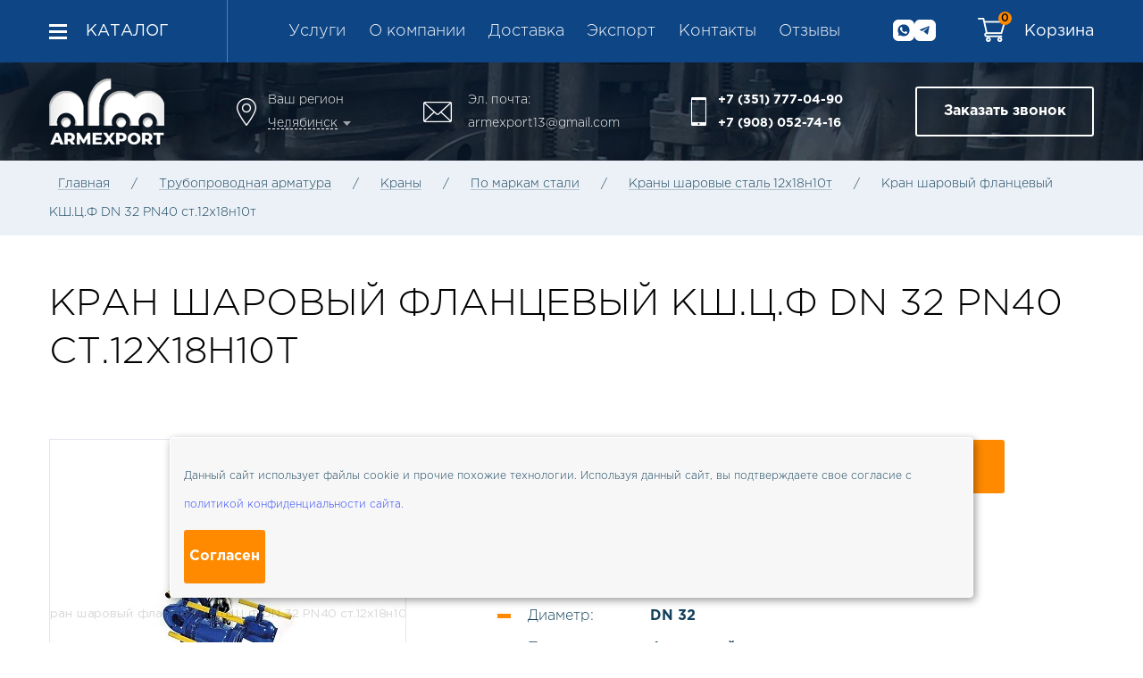

--- FILE ---
content_type: text/html; charset=utf-8
request_url: https://www.armexport.ru/truboprovodnaya-armatura/krany-sharovye/po-markam-stali/12h18n10t/ksh-ts-f-dn-32-pn40-st-12h18n10t.html
body_size: 9816
content:
<!DOCTYPE html>
<html lang="ru" prefix="og: http://ogp.me/ns#">
<head itemscope itemtype="http://schema.org/WPHeader">
    <meta charset="UTF-8">
	    <title itemprop="headline">Кран шаровый фланцевый КШ.Ц.Ф DN 32 PN40 ст.12х18н10т купить в Челябинске. Цена 8300 руб | ArmExport </title>
	<meta name='description' itemprop='description' content='✅Кран шаровый фланцевый КШ.Ц.Ф DN 32 PN40 ст.12х18н10т купить онлайн в компании ArmExport ⭐ Цена 8300 руб ⭐ Технические характеристики. Фото. Доставка ТК по РФ. Экспорт ☎ +7 (351) 777-04-90, +7 (908) 052-74-16 '>        <meta name="viewport" content="width=device-width, initial-scale=1, maximum-scale=1, user-scalable=yes">
    <link rel="stylesheet" href="/tmpl/fancybox/jquery.fancybox.css">
    <link rel="stylesheet" href="/tmpl/css/styles.css?v=29">
    <link rel="stylesheet" href="/tmpl/css/new.css?v=29">
    <link rel="stylesheet" href="/tmpl/css/css.css?v=29">
    <link rel="icon" type="image/png" href="/favicon.png" />
    <meta name="google-site-verification" content="0XB-gkjQqt8yy7vSeL1lxedSNYw8ym5jZAeNtF96C1A" />
    <meta name="yandex-verification" content="583e881fab84bebc" />
            <link rel="canonical" href="https://www.armexport.ru/truboprovodnaya-armatura/krany-sharovye/po-markam-stali/12h18n10t/ksh-ts-f-dn-32-pn40-st-12h18n10t.html " />
        
        
    <meta property="og:title" content='Кран шаровый фланцевый КШ.Ц.Ф DN 32 PN40 ст.12х18н10т купить в Челябинске. Цена 8300 руб | ArmExport'/>
    <meta property="og:description" content='✅Кран шаровый фланцевый КШ.Ц.Ф DN 32 PN40 ст.12х18н10т купить онлайн в компании ArmExport ⭐ Цена 8300 руб ⭐ Технические характеристики. Фото. Доставка ТК по РФ. Экспорт ☎ +7 (351) 777-04-90, +7 (908) 052-74-16 '/>
    <meta property="og:locale" content="ru_RU"/>
    <meta property="og:type" content="website" />
    <meta property="og:url" content="https://www.armexport.ru/truboprovodnaya-armatura/krany-sharovye/po-markam-stali/12h18n10t/ksh-ts-f-dn-32-pn40-st-12h18n10t.html"/>
    <meta property="og:image" content="https://armexport.ru/netcat_files/logo.og.arm.2.png"/>
    <meta property="og:image:alt" content="ArmExport" />
    <meta property="og:image:width" content="600" />
    <meta property="og:image:height" content="314" />
    <meta itemprop="creator" content="ООО «ПКФ Элементы Трубопроводов»" />
    <meta itemprop="copyrightYear" content="2026">
    <meta name="yandex-verification" content="48fdb465dd4f781c" />
    <meta name="yandex-verification" content="71e548d46d40687b" />
    <meta name="yandex-verification" content="0d13cc95e6bac83c" />
    <meta name="google-site-verification" content="VZicpwGFLjUbhWiQbfRW53rQkzDZI8_qtM0mP_TDmGE" />
</head>
<body><script>(function(w,d,s,l,i){w[l]=w[l]||[];w[l].push({'gtm.start':
    new Date().getTime(),event:'gtm.js'});var f=d.getElementsByTagName(s)[0],
    j=d.createElement(s),dl=l!='dataLayer'?'&l='+l:'';j.async=true;j.src=
    'https://www.googletagmanager.com/gtm.js?id='+i+dl;f.parentNode.insertBefore(j,f);
    })(window,document,'script','dataLayer','GTM-TW2DK2T');</script><script>(function(){var f=nc_stats_analytics_event=function(){f.E?f.E.push(arguments):f.E=[arguments]}})();</script><script src="/netcat/modules/stats/js/nc_stats_analytics_event.min.js" defer></script>
	<div class="wrapper">
		<div class="wrapin">
			
                <div class="fixmenu">
                    <div class="blockin flex aic jcsb nowrap">
                        <ul class="folder_top_m">
                            <li>
                                <a href="/catalog/">Каталог</a>
                                <ul>
                                                                                                                                                      <li><a class='active' href="/truboprovodnaya-armatura/">Трубопроводная арматура</a> 
                                                                                                                    <ul><li><ul>
                                                                                                                                      <li><a  href="/truboprovodnaya-armatura/ventili/">Вентили</a></li>
                                                                                                                                                                                                                                  <li><a  href="/truboprovodnaya-armatura/vodoschetchiki/">Водосчетчики</a></li>
                                                                                                                                                                                                                                  <li><a  href="/truboprovodnaya-armatura/gazovoe-oborudovanie/">Газовое оборудование</a></li>
                                                                                                                                                                                                                                  <li><a  href="/truboprovodnaya-armatura/zapornye-ustroystva-ukazatelya-urovnya/">Запорные устройства указателя уровня</a></li>
                                               </ul></li><li><ul>                                                                                                                                                                                    <li><a  href="/truboprovodnaya-armatura/privody-i-reduktory/">Приводы и редукторы</a></li>
                                                                                                                                                                                                                                  <li><a  href="/truboprovodnaya-armatura/regulyatory-davleniya-kondensatootvodchiki/">Регуляторы давления, конденсатоотводчики</a></li>
                                                                                                                                                                                                                                  <li><a  href="/truboprovodnaya-armatura/fil-try/">Фильтры</a></li>
                                                                                                                                                                                                                                  <li><a  href="/truboprovodnaya-armatura/zadvizhki/">Задвижки</a></li>
                                               </ul></li><li><ul>                                                                                                                                                                                    <li><a  href="/truboprovodnaya-armatura/zatvory/">Затворы поворотные</a></li>
                                                                                                                                                                                                                                  <li><a  href="/truboprovodnaya-armatura/klapany/">Клапаны</a></li>
                                                                                                                                                                                                                                  <li><a class='active' href="/truboprovodnaya-armatura/krany-sharovye/">Краны</a></li>
                                                                                                                                                                                                                                  <li><a  href="/truboprovodnaya-armatura/energeticheskaya/">Энергетическая арматура</a></li>
                                                                                                                                                                              </ul></li></ul>  
                                      </li>
                                                                                                                                                                                                                                   <li><a  href="/detali-truboprovodov/">Детали трубопроводов</a> 
                                                                                                                    <ul><li><ul>
                                                                                                                                      <li><a  href="/detali-truboprovodov/dnische/">Днище</a></li>
                                                                                                                                                                                                                                  <li><a  href="/detali-truboprovodov/drossel-nye-shayby/">Дроссельные шайбы</a></li>
                                                                                                                                                                                                                                  <li><a  href="/detali-truboprovodov/zaglushki/">Заглушки</a></li>
                                               </ul></li><li><ul>                                                                                                                                                                                    <li><a  href="/detali-truboprovodov/elementy-krepezha/">Крепеж</a></li>
                                                                                                                                                                                                                                  <li><a  href="/detali-truboprovodov/otvody/">Отводы</a></li>
                                                                                                                                                                                                                                  <li><a  href="/detali-truboprovodov/perehody/">Переходы</a></li>
                                               </ul></li><li><ul>                                                                                                                                                                                    <li><a  href="/detali-truboprovodov/troyniki/">Тройники</a></li>
                                                                                                                                                                                                                                  <li><a  href="/detali-truboprovodov/fitingi/">Фитинги</a></li>
                                                                                                                                                                                                                                  <li><a  href="/detali-truboprovodov/flantsy/">Фланцы</a></li>
                                                                                                                                                                              </ul></li></ul>  
                                      </li>
                                                                                                                                                 </ul>
                            </li>
                        </ul>
                        <div class="topmenu">
                            <ul>
                                <li><a href='/uslugi/'>Услуги</a></li><li><a href='/o-kompanii/'>О компании</a></li><li><a href='/dostavka/'>Доставка</a></li><li><a href='/export/'>Экспорт</a></li><li><a href='/kontakty/'>Контакты</a></li><li><a href='/otzyvy/'>Отзывы</a></li>                            </ul>
                        </div>
                        <div class="soc">
                                                                                        <a href="https://api.whatsapp.com/send?phone=79080527416"><img width="24px" src="/tmpl/images/wt.svg"></a>
                                                                                         <a href="https://t.me/+79080527416"><img width="24px" src="/tmpl/images/tg.svg"></a>
                                                    </div>
                        <div class="shop-Basket flex aic jcsb nowrap">
                            <a onclick="return false" href="/cart/" class="basket nobasket" title="Корзина пуста"><span>0</span>  <span>Корзина</span></a>                        </div>
                    </div>
                </div>
                <div class="header">
                    <div class="blockin flex aic jcsb" itemscope itemtype="http://schema.org/ImageObject">
                        <div class="burger">
                            <span></span>
                            <span></span>
                            <span></span>
                            <span></span>
                        </div>
                        <a href="/" class="logo"><img itemprop="contentUrl" src="/tmpl/images/logo.png" alt="«АрмЭкспорт», продажа элементов трубопроводов" title="«АрмЭкспорт», продажа элементов трубопроводов"></a>
                        <meta itemprop="name" content="Армэкспорт, логотип">
                        <meta itemprop="description" content="Комплексные поставки трубопроводной арматуры и элементов трубопроводов">
                        <div class="site_address">
                            Ваш регион <br>
                            <a href="#citypopup" class="openmodal"><span>Челябинск</span></a>
                        </div>
                                                <div class="site_mail">
                            Эл. почта: <br>
                            <a href="mailto:armexport13@gmail.com">armexport13@gmail.com</a>
                        </div>
                                                <div class="site_phone">
                            <a href="tel:+73517770490">+7 (351) 777-04-90</a> <br>                            <a href="tel:+79080527416">+7 (908) 052-74-16</a>                            
                        </div>
                        <a href="#bell" class="site_button maxbut openmodal"><span>Заказать звонок</span></a>
                        <a href="/cart/" class="basket"><span class="shop-cartCount">0</span></a>
                    </div>
                </div>
                <div class="mobmenu">
                    <div class="wrap">
                        <ul>
                            <li><a href="/catalog/">Каталог <span></span></a>
                                <ul>
                                    <li><a href='/truboprovodnaya-armatura/'>Трубопроводная арматура <span></span></a><ul><li><a href='/truboprovodnaya-armatura/ventili/'>Вентили</a></li><li><a href='/truboprovodnaya-armatura/vodoschetchiki/'>Водосчетчики</a></li><li><a href='/truboprovodnaya-armatura/gazovoe-oborudovanie/'>Газовое оборудование</a></li><li><a href='/truboprovodnaya-armatura/zapornye-ustroystva-ukazatelya-urovnya/'>Запорные устройства указателя уровня</a></li><li><a href='/truboprovodnaya-armatura/privody-i-reduktory/'>Приводы и редукторы</a></li><li><a href='/truboprovodnaya-armatura/regulyatory-davleniya-kondensatootvodchiki/'>Регуляторы давления, конденсатоотводчики</a></li><li><a href='/truboprovodnaya-armatura/fil-try/'>Фильтры</a></li><li><a href='/truboprovodnaya-armatura/zadvizhki/'>Задвижки</a></li><li><a href='/truboprovodnaya-armatura/zatvory/'>Затворы поворотные</a></li><li><a href='/truboprovodnaya-armatura/klapany/'>Клапаны</a></li><li><a href='/truboprovodnaya-armatura/krany-sharovye/'>Краны</a></li><li><a href='/truboprovodnaya-armatura/energeticheskaya/'>Энергетическая арматура</a></li></ul></li><li><a href='/detali-truboprovodov/'>Детали трубопроводов <span></span></a><ul><li><a href='/detali-truboprovodov/dnische/'>Днище</a></li><li><a href='/detali-truboprovodov/drossel-nye-shayby/'>Дроссельные шайбы</a></li><li><a href='/detali-truboprovodov/zaglushki/'>Заглушки</a></li><li><a href='/detali-truboprovodov/elementy-krepezha/'>Крепеж</a></li><li><a href='/detali-truboprovodov/otvody/'>Отводы</a></li><li><a href='/detali-truboprovodov/perehody/'>Переходы</a></li><li><a href='/detali-truboprovodov/troyniki/'>Тройники</a></li><li><a href='/detali-truboprovodov/fitingi/'>Фитинги</a></li><li><a href='/detali-truboprovodov/flantsy/'>Фланцы</a></li></ul></li>                                </ul>
                            </li>
                            <li><a href='/uslugi/'>Услуги</a></li><li><a href='/o-kompanii/'>О компании</a></li><li><a href='/dostavka/'>Доставка</a></li><li><a href='/export/'>Экспорт</a></li><li><a href='/kontakty/'>Контакты</a></li><li><a href='/otzyvy/'>Отзывы</a></li>                        </ul>
                        <div class="bottom">
                            <div class="tel">
                                <div class="soc">
                                                                                                          <a href="https://api.whatsapp.com/send?phone=79080527416"><img width="24px" src="/tmpl/images/wt.svg"></a>
                                                                                                           <a href="https://t.me/+79080527416"><img width="24px" src="/tmpl/images/tg.svg"></a>
                                                                  </div>
                                <br><a href="tel:+73517770490">+7 (351) 777-04-90</a> <br>                                <a href="tel:+79080527416">+7 (908) 052-74-16</a>                            </div>
                            <a href="#bell" class="site_button maxbut openmodal">Заказать звонок</a>
                        </div>
                    </div>
                </div>
                
                                
			               

<div class="path flex aic">
	<div class="blockin" itemscope itemtype="https://schema.org/BreadcrumbList">
                
            <span itemprop='itemListElement' itemscope itemtype='https://schema.org/ListItem'><a itemprop='item' href='/'>Главная</a><meta itemprop='position' content='1'></span><span> / </span><span itemprop='itemListElement' itemscope itemtype='https://schema.org/ListItem'><a itemprop='item' href='/truboprovodnaya-armatura/'>Трубопроводная арматура</a><meta itemprop='position' content='2'></span><span> / </span><span itemprop='itemListElement' itemscope itemtype='https://schema.org/ListItem'><a itemprop='item' href='/truboprovodnaya-armatura/krany-sharovye/'>Краны</a><meta itemprop='position' content='3'></span><span> / </span><span itemprop='itemListElement' itemscope itemtype='https://schema.org/ListItem'><a itemprop='item' href='/truboprovodnaya-armatura/krany-sharovye/po-markam-stali/'>По маркам стали</a><meta itemprop='position' content='4'></span><span> / </span><span itemprop='itemListElement' itemscope itemtype='https://schema.org/ListItem'><a itemprop='item' href='/truboprovodnaya-armatura/krany-sharovye/po-markam-stali/12h18n10t/'>Краны шаровые сталь 12х18н10т</a><meta itemprop='position' content='5'></span><span> / </span><span>Кран шаровый фланцевый КШ.Ц.Ф DN 32 PN40 ст.12х18н10т</span>        
    </div>
</div>
<div class="content">
	<div class="blockin">
    
          
                


<div class="site_title flex aic">
	<h1>Кран шаровый фланцевый КШ.Ц.Ф DN 32 PN40 ст.12х18н10т</h1>
</div>

<div class="row detail">
    
    <div class="col-sm-5">
                    <div class="wrapleftdetail" itemscope itemtype="http://schema.org/ImageObject">
                <div class="sliderdetail owl-carousel">
                                            <div class="img"><a class="fancybox-effects-a" data-fancybox-type="image" data-fancybox-group="button" href="/phpThumb/phpThumb.php?src=/netcat_files/62/164/a26d0007ce9e11e98854309c23b72bcd_a26d0008ce9e11e98854309c23b72bcd.jpg&amp;w=1200&amp;h=1200&amp;zc=0&amp;fltr=wmt|%D0%9A%D1%80%D0%B0%D0%BD+%D1%88%D0%B0%D1%80%D0%BE%D0%B2%D1%8B%D0%B9+%D1%84%D0%BB%D0%B0%D0%BD%D1%86%D0%B5%D0%B2%D1%8B%D0%B9+%D0%9A%D0%A8.%D0%A6.%D0%A4+DN+32+PN40+%D1%81%D1%82.12%D1%8518%D0%BD10%D1%82|10|C|000000|GothamPro.ttf|15|10|0||0|"><img itemprop="contentUrl" loading="lazy" src="/phpThumb/phpThumb.php?src=/netcat_files/62/164/a26d0007ce9e11e98854309c23b72bcd_a26d0008ce9e11e98854309c23b72bcd.jpg&amp;w=398&amp;h=398&amp;far=1&amp;fltr=wmt|%D0%9A%D1%80%D0%B0%D0%BD+%D1%88%D0%B0%D1%80%D0%BE%D0%B2%D1%8B%D0%B9+%D1%84%D0%BB%D0%B0%D0%BD%D1%86%D0%B5%D0%B2%D1%8B%D0%B9+%D0%9A%D0%A8.%D0%A6.%D0%A4+DN+32+PN40+%D1%81%D1%82.12%D1%8518%D0%BD10%D1%82%0A+ArmExport|10|C|000000|GothamPro.ttf|15|10|0||0|" alt="Кран шаровый фланцевый КШ.Ц.Ф DN 32 PN40 ст.12х18н10т" title="Кран шаровый фланцевый КШ.Ц.Ф DN 32 PN40 ст.12х18н10т"></a></div>
                                                        </div>
                                <meta itemprop="name" content="Кран шаровый фланцевый КШ.Ц.Ф DN 32 PN40 ст.12х18н10т">
                <meta itemprop="description" content="Кран шаровый фланцевый КШ.Ц.Ф DN 32 PN40 ст.12х18н10т — купить в Челябинске и Екатеринбурге">
            </div>
            </div>
    
	<div class="col-sm-6">
        
        <div class="block first">
			<div class="flex jcsb aic">
				<div class="m_block">
					<div class="title">Цена, руб:</div>
					<div class="price">8&nbsp;300,00</div>
				</div>
                				
					
						<div class="shop-addCart"><div class="m_block">
						
						<form action="/netcat/modules/default/Shop/shop.php" method="GET" class="shop-addForm">
						<input type="hidden" name="shopAction" value="addCart">
				        <input type="hidden" name="cart[6353][good_id]" value="6353">
				        <input type="hidden" name="cart[6353][class_id]" value="18">
						<input type="hidden" name="vid" value="1">
							<div class="title">Количество:</div>
							<div class="amountnew">
								<button class="js-goodMinus">-</button>
								<input type="text" name="cart[6353][count]" class="js-goodCount" value="1">
								<button class="js-goodPlus">+</button>
							</div>
						</form>	
						</div>
						</div>
						<button class="site_button maxbut bg tocartbut">В корзину</button>	
    				
				
			                			</div>
		</div>
        
                
                    <div class="block page">
                <div itemscope itemtype="https://schema.org/Table">
                    <strong itemprop="about">Технические характеристики</strong>
                    <table class='params-table'>
<tr><td class="row-marker"><span class="marker"></span></td><td><span>Давление</span>:</td><td><strong style="display: inline;">PN40</strong></td></tr>
<tr><td class="row-marker"><span class="marker"></span></td><td><span>Диаметр</span>:</td><td><strong style="display: inline;">DN 32</strong></td></tr>
<tr><td class="row-marker"><span class="marker"></span></td><td><span>Присоединение</span>:</td><td><strong style="display: inline;">фланцевый</strong></td></tr>
<tr><td class="row-marker"><span class="marker"></span></td><td><span>Производитель</span>:</td><td><strong style="display: inline;">Производство завода УЗТА</strong></td></tr>
<tr><td class="row-marker"><span class="marker"></span></td><td><span>Проход шара</span>:</td><td><strong style="display: inline;">Полнопроходной</strong></td></tr>
<tr><td class="row-marker"><span class="marker"></span></td><td><span>Сталь</span>:</td><td><strong style="display: inline;">ст.12х18н10т</strong></td></tr>
</table>
                 </div>
            </div>
                
	</div>
</div>

<!--  микроразметка -->

<div style="display: none;" itemscope itemtype="https://schema.org/Product">
    <div itemprop="name" content="Кран шаровый фланцевый КШ.Ц.Ф DN 32 PN40 ст.12х18н10т"></div>
        <div itemprop="image" content="https://www.armexport.ru/netcat_files/62/164/a26d0007ce9e11e98854309c23b72bcd_a26d0008ce9e11e98854309c23b72bcd.jpg"></div>
        <div itemprop="description" content="✅ Давление : PN40
✅ Диаметр : DN 32
✅ Присоединение : фланцевый
✅ Производитель : Производство завода УЗТА
✅ Проход шара : Полнопроходной
✅ Сталь : ст.12х18н10т
"></div>
        <div itemprop="offers" itemscope itemtype="http://schema.org/Offer">
            <div itemprop="price" content="8300"></div>
            <div itemprop="priceCurrency" content="RUB"></div>
            <div itemprop="availability" href="http://schema.org/InStock"></div>
        </div>
</div>    

<!--  конец микроразметки -->


<div style="margin-top:2em;">
<h2>Описание товара</h2>
<p>На этой странице представлены описание, фото и технические характеристики товара "Кран шаровый фланцевый КШ.Ц.Ф DN 32 PN40 ст.12х18н10т". В наличии и под заказ продукция только от проверенных производителей, поэтому вы в полной мере можете быть уверены в качестве приобретаемых изделий. В короткие сроки мы готовы поставить даже редкие детали трудопровода. На всю продукцию распространяется гарантия, имеются сертификаты. Ознакомьтесь с информацией на странице и свяжитесь с нашим менеджером, чтобы купить нашу продукцию с доставкой в Челябинск, Екатеринбург и другие города России, а также в страны СНГ.</p>

<p>В связи с частым изменением цен на металлы, из которых производятся элементы трубопроводов, и, как следствие, стоимости самих изделий, не для всех товарных позиций мы имеем возможность оперативно выводить цены на сайт. Актуальную на сегодняшний день цену товара "Кран шаровый фланцевый КШ.Ц.Ф DN 32 PN40 ст.12х18н10т" уточните у менеджера по указанным на сайте контактам.</p>

<p>Кран шаровый фланцевый КШ.Ц.Ф DN 32 PN40 ст.12х18н10т купить прямо сейчас вы сможете, оствавив заявку на нашем сайте, по электронной почте <a style="text-decoration:underline;" href="mailto:armexport13@gmail.com">armexport13@gmail.com</a> или позвонив по телефонам <a style="text-decoration:underline;" href="tel:+73517770490">+7&nbsp;(351)&nbsp;777-04-90</a> и <a style="text-decoration:underline;" href="tel:+79080527416">+7&nbsp;(908)&nbsp;052-74-16</a>.</p>
<p>Свяжитесь с нашим менджером, мы обсудим с вами объёмы заказа и пункт доставки, и после оплаты в кратчайшие сроки отгрузим товар в удобную для вас транспортную компанию.</p>


</div>


    
            
    </div>
</div>

<div class="seeblock flex aic">
	<div class="blockin">
		<h2>смотрите также</h2>
        <div class="product row flex"><div class="col-sm-3 col-xs-12">  
	<a href="/truboprovodnaya-armatura/krany-sharovye/po-markam-stali/12h18n10t/ksh-ts-m-dn-15-pn16-st-12h18n10t.html" class="block">
		<img src="/phpThumb/phpThumb.php?src=/netcat_files/62/164/9c5a267fce9e11e98854309c23b72bcd_9c5a268ece9e11e98854309c23b72bcd.jpg&amp;w=180&amp;h=202&amp;far=1" alt="Кран шаровый муфтовый КШ.Ц.М DN 15 PN16 ст.12х18н10т" title="Кран шаровый муфтовый КШ.Ц.М DN 15 PN16 ст.12х18н10т">
		<span class="title">Кран шаровый муфтовый КШ.Ц.М DN 15 PN16 ст.12х18н10т</span>
	</a>
</div>
<div class="col-sm-3 col-xs-12">  
	<a href="/truboprovodnaya-armatura/krany-sharovye/po-markam-stali/12h18n10t/ksh-ts-f-dn-15-pn16-st-12h18n10t.html" class="block">
		<img src="/phpThumb/phpThumb.php?src=/netcat_files/62/164/9c5a268fce9e11e98854309c23b72bcd_9c5a2691ce9e11e98854309c23b72bcd.jpg&amp;w=180&amp;h=202&amp;far=1" alt="Кран шаровый фланцевый КШ.Ц.Ф DN 15 PN16 ст.12х18н10т" title="Кран шаровый фланцевый КШ.Ц.Ф DN 15 PN16 ст.12х18н10т">
		<span class="title">Кран шаровый фланцевый КШ.Ц.Ф DN 15 PN16 ст.12х18н10т</span>
	</a>
</div>
<div class="col-sm-3 col-xs-12">  
	<a href="/truboprovodnaya-armatura/krany-sharovye/po-markam-stali/12h18n10t/ksh-ts-f-dn-15-pn25-st-12h18n10t.html" class="block">
		<img src="/phpThumb/phpThumb.php?src=/netcat_files/62/164/9c5a2692ce9e11e98854309c23b72bcd_9c5a2694ce9e11e98854309c23b72bcd.jpg&amp;w=180&amp;h=202&amp;far=1" alt="Кран шаровый фланцевый КШ.Ц.Ф DN 15 PN25 ст.12х18н10т" title="Кран шаровый фланцевый КШ.Ц.Ф DN 15 PN25 ст.12х18н10т">
		<span class="title">Кран шаровый фланцевый КШ.Ц.Ф DN 15 PN25 ст.12х18н10т</span>
	</a>
</div>
<div class="col-sm-3 col-xs-12">  
	<a href="/truboprovodnaya-armatura/krany-sharovye/po-markam-stali/12h18n10t/ksh-ts-m-dn-15-pn40-st-12h18n10t.html" class="block">
		<img src="/phpThumb/phpThumb.php?src=/netcat_files/62/164/9c5a2695ce9e11e98854309c23b72bcd_9c5a2697ce9e11e98854309c23b72bcd.jpg&amp;w=180&amp;h=202&amp;far=1" alt="Кран шаровый муфтовый КШ.Ц.М DN 15 PN40 ст.12х18н10т" title="Кран шаровый муфтовый КШ.Ц.М DN 15 PN40 ст.12х18н10т">
		<span class="title">Кран шаровый муфтовый КШ.Ц.М DN 15 PN40 ст.12х18н10т</span>
	</a>
</div>
        </div>
    </div>
</div>

 

<div class="site_form flex aic">
	<div class="blockin">
		<div class="h2">Мы готовы Вам помочь с выбором продукции</div>
		<div class="text">Заполните форму ниже и наш менеджер свяжется с Вами <br><span>в ближейшее время и бесплатно проконсультирует</span></div>
		<form method="POST" action="/netcat/add.php" class="que_form sendform" data-YaTarget="konsult">
            <input name='catalogue' type='hidden' value='1'>
            <input name='cc' type='hidden' value='21'>
            <input name='sub' type='hidden' value='20'>
            <input name='posting' type='hidden' value='1'>
            <input name='f_Page' type='hidden' value='https://www.armexport.ru/truboprovodnaya-armatura/krany-sharovye/po-markam-stali/12h18n10t/ksh-ts-f-dn-32-pn40-st-12h18n10t.html'>
			<div class="row">
				<div class="col-sm-4">
					<input type="text" name="f_Name" placeholder="Как к Вам обращаться?">
				</div>
				<div class="col-sm-4">
					<label>
						<input name="f_Phone" class="validate requir" type="tel">
						<span class="title">Укажите номер телефона  <span>*</span></span>
                        <span class="error">Поле обязательное для заполнения</span>
					</label>
				</div>
				<div class="col-sm-4">
					<button class="site_button block bg">Получить консультацию</button>
				</div>
				<div class="col-xs-12">
					<div class="oferta">
						<label>
							<input type="checkbox" name="Policy">
							<span></span>
						</label>
						<div>Даю согласие на обработку персональных данных в соответствии с <a target="_blank" href="/policy/">политикой конфиденциальности</a></div>
					</div>
				</div>
			</div>
		</form>
	</div>
</div>
        </div>
        <footer class="footer" itemscope itemtype="http://schema.org/WPFooter">
            <div class="blockin">
                <div class="top flex jcsb aic" itemscope itemtype="http://schema.org/ImageObject">
                    <a href="/" class="logo"><img itemprop="contentUrl" src="/tmpl/images/logof.png" alt="«АрмЭкспорт», продажа элементов трубопроводов" title="«АрмЭкспорт», продажа элементов трубопроводов"></a>
                                        <meta itemprop="name" content="Армэкспорт, логотип">
                    <meta itemprop="description" content="Комплексные поставки трубопроводной арматуры и элементов трубопроводов">
                    <div class="site_address">
                        454036, г. Челябинск,  <br>ул. Радонежская, 18, офис 6                    </div>
                                                            <div class="site_mail">
                        <b>Эл. почта:</b> <br>
                        <a href="mailto:armexport13@gmail.com">armexport13@gmail.com</a>
                    </div>
                                        <div class="site_phone">
                        <a href="tel:+73517770490">+7 (351) 777-04-90</a> <br>                        <a href="tel:+79080527416">+7 (908) 052-74-16</a>                    </div>
                    <a href="#bell" class="site_button maxbut openmodal"><span>Заказать звонок</span> <span></span></a>
                </div>
                <div class="row f_menu">
                    <div class="col-sm-10">
                        <div class="title">Каталог</div>
                                                <div class="row">
                            <div class="col-sm-4">
                                <ul>
                                   
                                    <li><a href="/truboprovodnaya-armatura/ventili/">Вентили</a></li>
                                                                       
                                    <li><a href="/truboprovodnaya-armatura/vodoschetchiki/">Водосчетчики</a></li>
                                                                       
                                    <li><a href="/truboprovodnaya-armatura/gazovoe-oborudovanie/">Газовое оборудование</a></li>
                                                                       
                                    <li><a href="/detali-truboprovodov/dnische/">Днище</a></li>
                                                                       
                                    <li><a href="/detali-truboprovodov/drossel-nye-shayby/">Дроссельные шайбы</a></li>
                                                                       
                                    <li><a href="/detali-truboprovodov/zaglushki/">Заглушки</a></li>
                                                                       
                                    <li><a href="/truboprovodnaya-armatura/zadvizhki/">Задвижки</a></li>
                                    </ul></div><div class="col-sm-4"><ul>                                   
                                    <li><a href="/truboprovodnaya-armatura/zapornye-ustroystva-ukazatelya-urovnya/">Запорные устройства указателя уровня</a></li>
                                                                       
                                    <li><a href="/truboprovodnaya-armatura/zatvory/">Затворы поворотные</a></li>
                                                                       
                                    <li><a href="/truboprovodnaya-armatura/klapany/">Клапаны</a></li>
                                                                       
                                    <li><a href="/truboprovodnaya-armatura/krany-sharovye/">Краны</a></li>
                                                                       
                                    <li><a href="/detali-truboprovodov/elementy-krepezha/">Крепеж</a></li>
                                                                       
                                    <li><a href="/detali-truboprovodov/otvody/">Отводы</a></li>
                                                                       
                                    <li><a href="/detali-truboprovodov/perehody/">Переходы</a></li>
                                    </ul></div><div class="col-sm-4"><ul>                                   
                                    <li><a href="/truboprovodnaya-armatura/privody-i-reduktory/">Приводы и редукторы</a></li>
                                                                       
                                    <li><a href="/truboprovodnaya-armatura/regulyatory-davleniya-kondensatootvodchiki/">Регуляторы давления, конденсатоотводчики</a></li>
                                                                       
                                    <li><a href="/detali-truboprovodov/troyniki/">Тройники</a></li>
                                                                       
                                    <li><a href="/truboprovodnaya-armatura/fil-try/">Фильтры</a></li>
                                                                       
                                    <li><a href="/detali-truboprovodov/fitingi/">Фитинги</a></li>
                                                                       
                                    <li><a href="/detali-truboprovodov/flantsy/">Фланцы</a></li>
                                                                       
                                    <li><a href="/truboprovodnaya-armatura/energeticheskaya/">Энергетическая арматура</a></li>
                                                                                                      </ul>
                            </div>
                        </div>
                    </div>
                    <div class="col-sm-2">
                        <div class="title">Компания</div>
                        <ul>
                            <li><a href="/">Главная</a></li>
                            <li><a href='/uslugi/'>Услуги</a></li><li><a href='/o-kompanii/'>О компании</a></li><li><a href='/dostavka/'>Доставка</a></li><li><a href='/export/'>Экспорт</a></li><li><a href='/kontakty/'>Контакты</a></li><li><a href='/otzyvy/'>Отзывы</a></li>                            <li><a href="/info/">Полезные статьи</a></li>
                        </ul>
                    </div>
                </div>
                <div class="bottom flex jcsb">
                    <div class="copyright">
                        © 2010—<span itemprop="copyrightYear">2026</span> <br>
                        <span itemprop="creator">ООО «ПКФ Элементы Трубопроводов»</span>
                        <br><br><a href="https://armtorg.ru/top/info/1695/"><img src="https://armtorg.ru/top/counter/u3wcE%238ITAQl8%236YIia26rQ/" alt="Рейтинг арматурных сайтов на ARMTORG.RU" title="Рейтинг арматурных сайтов на ARMTORG.RU" width="88" height="31"></a>
                    </div>
                    <div class="f_link">
                        <a href="/policy/">Политика конфиденфциальности</a>
                    </div>
                    <div class="insite flex aic jcfe">
                        <div class="left">
                            Разработка и продвижение сайта <br>
                            интернет-компания «<a target="_blank" href="https://insite-it.ru/">ИНСАЙТ</a>»
                        </div>
                        <a target="_blank" href="https://insite-it.ru/"><img src="/tmpl/images/insite.png" alt="Инсайт-IT" title="Инсайт-IT"></a>
                    </div>
                </div>
            </div>
        </footer>
        <div id="gotop"></div>
        
        <div class="cookie-notification">
          <p>Данный сайт использует файлы cookie и прочие похожие технологии. Используя данный сайт, вы подтверждаете свое согласие с <a href="/policy">политикой конфиденциальности сайта.</a></p>
          <button class="site_button bg min">Согласен</button>
        </div>

        <div class="popup_wrap" id="bell">
            <div class="wrap">
                <div class="closebut"></div>
                <form method="POST" action="/netcat/add.php" class="form que_form sendform" data-YaTarget="zvonok">
            <input name='catalogue' type='hidden' value='1'>
            <input name='cc' type='hidden' value='55'>
            <input name='sub' type='hidden' value='20'>
            <input name='posting' type='hidden' value='1'>
            <input name='chkpost' type='hidden' value='1'>
            <input name='f_Page' type='hidden' value='https://www.armexport.ru/truboprovodnaya-armatura/krany-sharovye/po-markam-stali/12h18n10t/ksh-ts-f-dn-32-pn40-st-12h18n10t.html'>
                    <div class="p_title">Закажите обратный звонок</div>
                    <div class="row">
                        <div class="col-sm-6">
                            <label>
                                <input type="text" name="f_Name" placeholder="Как к Вам обращаться?">
                            </label>
                            <label>
                                <input name="f_Phone" class="validate requir" type="tel">
                                <span class="title">Укажите номер телефона  <span>*</span></span>
                                <span class="error">Поле обязательное для заполнения</span>
                            </label>
                            <div class="capture">
                                <div class="c_title">Введите цифры с картинки</div>
                                <div class="row">
                                    <div class="col-xs-7">
                                        <div class="text99"><input type='hidden' name='nc_captcha_hash' value='013a69edf9fcfcef999db84770f69fd9'><img name='nc_captcha_img' src='/netcat/modules/captcha/img.php?code=013a69edf9fcfcef999db84770f69fd9' alt="captcha", title="captcha"></div>
                                    </div>
                                    <div class="col-xs-5">
                                        <input type="text" class="text999" name="nc_captcha_code"  value="">
                                    </div>
                                </div>
                            </div>
                        </div>
                        <div class="col-sm-6">
                            <textarea name="f_Text" placeholder="Текст вашего вопроса"></textarea>
                        </div>
                    </div>
                    <div class="oferta">
                        <label>
                            <input type="checkbox" name="Policy">
                            <span></span>
                        </label>
                        <div>Даю согласие на обработку персональных данных в соответствии с <a target="_blank" href="/policy/">политикой конфиденциальности</a></div>
                    </div>
                    <div class="flex jcc">
                        <button class="site_button big bg">Заказать звонок</button>
                    </div>
                </form>
            </div>
        </div>
        
        <div class="popup_wrap" id="bell2">
            <div class="wrap">
                <div class="closebut"></div>
                <form method="POST" action="/netcat/add.php" class="form que_form sendform" data-YaTarget="price">
            <input name='catalogue' type='hidden' value='1'>
            <input name='cc' type='hidden' value='203'>
            <input name='sub' type='hidden' value='20'>
            <input name='posting' type='hidden' value='1'>
            <input name='chkpost' type='hidden' value='1'>
            <input name='f_Page' type='hidden' value='https://www.armexport.ru/truboprovodnaya-armatura/krany-sharovye/po-markam-stali/12h18n10t/ksh-ts-f-dn-32-pn40-st-12h18n10t.html'>
                    <div class="p_title">Узнать цену</div>
                    <div class="row">
                        <div class="col-sm-6">
                            <label>
                                <input type="text" name="f_Name" placeholder="Как к Вам обращаться?">
                            </label>
                            <label>
                                <input name="f_Phone" class="validate requir" type="tel">
                                <span class="title">Укажите номер телефона  <span>*</span></span>
                                <span class="error">Поле обязательное для заполнения</span>
                            </label>
                            <div class="capture">
                                <div class="c_title">Введите цифры с картинки</div>
                                <div class="row">
                                    <div class="col-xs-7">
                                        <div class="text99"><input type='hidden' name='nc_captcha_hash' value='b3a5908eae63314c548929a1d4fd2aa9'><img name='nc_captcha_img' src='/netcat/modules/captcha/img.php?code=b3a5908eae63314c548929a1d4fd2aa9' alt="captcha", title="captcha"></div>
                                    </div>
                                    <div class="col-xs-5">
                                        <input type="text" class="text999" name="nc_captcha_code"  value="">
                                    </div>
                                </div>
                            </div>
                        </div>
                        <div class="col-sm-6">
                            <textarea name="f_Text" id="comzakz" placeholder="Текст вашего вопроса"></textarea>
                        </div>
                    </div>
                    <div class="oferta">
                        <label>
                            <input type="checkbox" name="Policy">
                            <span></span>
                        </label>
                        <div>Даю согласие на обработку персональных данных в соответствии с <a target="_blank" href="/policy/">политикой конфиденциальности</a></div>
                    </div>
                    <div class="flex jcc">
                        <button class="site_button big bg">Отправить</button>
                    </div>
                </form>
            </div>
        </div>
        <div class="popup_wrap" id="success">
            <div class="wrap">
                <div class="closebut"></div>
                <div class="success">
                    <div class="p_title">Спасибо за заявку!</div>
                    Наши менеджеры свяжутся с вами в ближайшее время
                </div>
            </div>
        </div>

        <div class="popup_wrap citypopup" id="citypopup">
            <div class="wrap">
                <div class="closebut"></div>
                <div class="wrapp_in">
                    <div class="block">
                        <div class="title">Введите название города:</div>
                        <input type="text" name="city" id="cityinput" class="cityinput">
                        <input type="hidden" name="hipath" id="hipath" value="/truboprovodnaya-armatura/krany-sharovye/po-markam-stali/12h18n10t/ksh-ts-f-dn-32-pn40-st-12h18n10t.html">
                        <div id="citysearch"></div>
                    </div>
                    <div class="block">
                        <div class="title">или выберите из списка:</div>
                        <div class="scroll baron">
                            <div class="baron__scroller">
                                <ul>
                                    <li><a href='https://ekb.armexport.ru/truboprovodnaya-armatura/krany-sharovye/po-markam-stali/12h18n10t/ksh-ts-f-dn-32-pn40-st-12h18n10t.html'>Екатеринбург</a></li><li><a href='https://www.armexport.ru/truboprovodnaya-armatura/krany-sharovye/po-markam-stali/12h18n10t/ksh-ts-f-dn-32-pn40-st-12h18n10t.html'>Челябинск</a></li>                                </ul>
                            </div>
                            <div class="baron__track">
                                <div class="baron__free">
                                    <div class="baron__bar"></div>
                                </div>
                            </div>
                        </div>
                    </div>
                </div>
            </div>
        </div>
	</div>

    <script src="https://code.jquery.com/jquery-3.2.1.min.js"></script>
    <script src="/tmpl/fancybox/jquery.fancybox.pack.js"></script>
    <script src="/tmpl/js/inputmask.min.js"></script>
    <script src="/tmpl/js/baron.js"></script>
    <script src="/tmpl/js/main.js?v=29"></script>
    <script src="/tmpl/js/js-arm.js?v=29"></script>
        		
                <script>
		$(function(){
			$(document).on("click", ".butwrap .site_button", function(e) {
				e.preventDefault();
				$('.cataloglist tr').removeClass('active');
				$(this).parents('tr').addClass('active');
			});
		});
        </script>
        		
<!-- Yandex.Metrika counter -->
<script type="text/javascript" >
   (function(m,e,t,r,i,k,a){m[i]=m[i]||function(){(m[i].a=m[i].a||[]).push(arguments)};
   m[i].l=1*new Date();k=e.createElement(t),a=e.getElementsByTagName(t)[0],k.async=1,k.src=r,a.parentNode.insertBefore(k,a)})
   (window, document, "script", "https://mc.yandex.ru/metrika/tag.js", "ym");

   ym(65010133, "init", {
        clickmap:true,
        trackLinks:true,
        accurateTrackBounce:true,
        webvisor:true
   });
</script>
<noscript><div><img src="https://mc.yandex.ru/watch/65010133" style="position:absolute; left:-9999px;" alt="Yandex.Metrika for armexport.ru" title="Yandex.Metrika for armexport.ru" /></div></noscript>
<!-- /Yandex.Metrika counter -->


<!--LiveInternet counter-->
<script type="text/javascript">document.write("<a href='https://www.liveinternet.ru/click' style='display: none;' target=_blank><img src='//counter.yadro.ru/hit?t44.3;r" + escape(document.referrer) + ((typeof(screen)=="undefined")?"":";s"+screen.width+"*"+screen.height+"*"+(screen.colorDepth?screen.colorDepth:screen.pixelDepth)) + ";u" + escape(document.URL) +";h"+escape(document.title.substring(0,80)) +  ";" + Math.random() + "' border=0 width=31 height=31 alt='' title='LiveInternet'><\/a>")</script>
<!--/LiveInternet-->

    
        <script type="application/ld+json">
        {
      "@context": "https://schema.org",
      "@type": "BreadcrumbList", "itemListElement":
      [
      {
        "@type": "ListItem",
        "position": 1,
        "name": "Главная",
        "item": "https://www.armexport.ru"
      },            {
        "@type": "ListItem",
        "position": 2,
        "name": "⭐Трубопроводная арматура",
        "item": "https://www.armexport.ru/truboprovodnaya-armatura/"
      },            {
        "@type": "ListItem",
        "position": 3,
        "name": "⭐Краны",
        "item": "https://www.armexport.ru/truboprovodnaya-armatura/krany-sharovye/"
      },            {
        "@type": "ListItem",
        "position": 4,
        "name": "⭐По маркам стали",
        "item": "https://www.armexport.ru/truboprovodnaya-armatura/krany-sharovye/po-markam-stali/"
      },            {
        "@type": "ListItem",
        "position": 5,
        "name": "⭐Краны шаровые сталь 12х18н10т",
        "item": "https://www.armexport.ru/truboprovodnaya-armatura/krany-sharovye/po-markam-stali/12h18n10t/"
      },            {
        "@type": "ListItem",
        "position": 6,
        "name": "⭐Кран шаровый фланцевый КШ.Ц.Ф DN 32 PN40 ст.12х18н10т",
        "item": "https://www.armexport.ru/truboprovodnaya-armatura/krany-sharovye/po-markam-stali/12h18n10t/ksh-ts-f-dn-32-pn40-st-12h18n10t.html"
      }            ]
    }

    </script>
        
    <script type="application/ld+json">
        { 
      "@context": "https://schema.org", 
      "@type": "ItemList", 
      "itemListElement": 
      [
      {
        "@type": "SiteNavigationElement",
        "position": 1,
        "name": "✅Главная",
        "url": "https://www.armexport.ru"
      },
      {
        "@type": "SiteNavigationElement",
        "position": 2,
        "name": "✅Трубопроводная арматура",
        "url": "https://www.armexport.ru/truboprovodnaya-armatura/"
      },
      {
        "@type": "SiteNavigationElement",
        "position": 3,
        "name": "✅Детали трубопроводов",
        "url": "https://www.armexport.ru/detali-truboprovodov/"
      },
            {
        "@type": "SiteNavigationElement",
        "position": 4,
        "name": "✅Услуги",
        "url": "https://www.armexport.ru/uslugi/"
      },            {
        "@type": "SiteNavigationElement",
        "position": 5,
        "name": "✅О компании",
        "url": "https://www.armexport.ru/o-kompanii/"
      },            {
        "@type": "SiteNavigationElement",
        "position": 6,
        "name": "✅Доставка",
        "url": "https://www.armexport.ru/dostavka/"
      },            {
        "@type": "SiteNavigationElement",
        "position": 7,
        "name": "✅Экспорт",
        "url": "https://www.armexport.ru/export/"
      },            {
        "@type": "SiteNavigationElement",
        "position": 8,
        "name": "✅Контакты",
        "url": "https://www.armexport.ru/kontakty/"
      },            {
        "@type": "SiteNavigationElement",
        "position": 9,
        "name": "✅Отзывы",
        "url": "https://www.armexport.ru/otzyvy/"
      }            ]
    }
  </script>
  
      
    <script type="application/ld+json"> {
      "@context": "http://schema.org/", "@type": "WebPage",
      "name": "Кран шаровый фланцевый КШ.Ц.Ф DN 32 PN40 ст.12х18н10т", "speakable":
      {
      "@type": "SpeakableSpecification", "xpath": [
      "/html/head/title", "/html/head/meta[@name='description']/@content" ]
      },
      "url": "https://www.armexport.ru/truboprovodnaya-armatura/krany-sharovye/po-markam-stali/12h18n10t/ksh-ts-f-dn-32-pn40-st-12h18n10t.html" }
    </script>
        <script type="application/ld+json">
    {
      "@context": "https://schema.org",
      "@type": "Product",
      "name": "Кран шаровый фланцевый КШ.Ц.Ф DN 32 PN40 ст.12х18н10т", 
      "image": "https://www.armexport.ru/netcat_files/62/164/a26d0007ce9e11e98854309c23b72bcd_a26d0008ce9e11e98854309c23b72bcd.jpg",
      "description": "✅ Давление : PN40
✅ Диаметр : DN 32
✅ Присоединение : фланцевый
✅ Производитель : Производство завода УЗТА
✅ Проход шара : Полнопроходной
✅ Сталь : ст.12х18н10т
",
      "offers": {
          "@type": "Offer",
          "availability": "https://schema.org/InStock",
          "price": "8300",
          "priceCurrency": "RUB"
          }
    }
    </script>


</body>
</html>

--- FILE ---
content_type: text/css
request_url: https://www.armexport.ru/tmpl/css/styles.css?v=29
body_size: 14536
content:
/* OWL & BOOTSTRAP & FONTS */
@import url("https://fonts.googleapis.com/css?family=Open+Sans:300,400,700&subset=cyrillic&display=swap");
* {
  box-sizing: border-box; }

.container {
  margin-right: auto;
  margin-left: auto;
  padding-left: 15px;
  padding-right: 15px; }

@media (min-width: 768px) {
  .container {
    width: 750px; } }
@media (min-width: 992px) {
  .container {
    width: 970px; } }
@media (min-width: 1200px) {
  .container {
    width: 1170px; } }
.container-fluid {
  margin-right: auto;
  margin-left: auto;
  padding-left: 15px;
  padding-right: 15px; }

.row {
  margin-left: -15px;
  margin-right: -15px; }

.row:after {
  content: '';
  display: block;
  clear: both; }

.col-xs-1, .col-sm-1, .col-md-1, .col-lg-1, .col-xs-2, .col-sm-2, .col-md-2, .col-lg-2, .col-xs-3, .col-sm-3, .col-md-3, .col-lg-3, .col-xs-4, .col-sm-4, .col-md-4, .col-lg-4, .col-xs-5, .col-sm-5, .col-md-5, .col-lg-5, .col-xs-6, .col-sm-6, .col-md-6, .col-lg-6, .col-xs-7, .col-sm-7, .col-md-7, .col-lg-7, .col-xs-8, .col-sm-8, .col-md-8, .col-lg-8, .col-xs-9, .col-sm-9, .col-md-9, .col-lg-9, .col-xs-10, .col-sm-10, .col-md-10, .col-lg-10, .col-xs-11, .col-sm-11, .col-md-11, .col-lg-11, .col-xs-12, .col-sm-12, .col-md-12, .col-lg-12 {
  position: relative;
  min-height: 1px;
  padding-left: 15px;
  padding-right: 15px; }

.col-xs-1, .col-xs-2, .col-xs-3, .col-xs-4, .col-xs-5, .col-xs-6, .col-xs-7, .col-xs-8, .col-xs-9, .col-xs-10, .col-xs-11, .col-xs-12 {
  float: left; }

.col-xs-12 {
  width: 100%; }

.col-xs-11 {
  width: 91.66666667%; }

.col-xs-10 {
  width: 83.33333333%; }

.col-xs-9 {
  width: 75%; }

.col-xs-8 {
  width: 66.66666667%; }

.col-xs-7 {
  width: 58.33333333%; }

.col-xs-6 {
  width: 50%; }

.col-xs-5 {
  width: 41.66666667%;
 }

.col-xs-4 {
  width: 33.33333333%; }

.col-xs-3 {
  width: 25%; }

.col-xs-2 {
  width: 16.66666667%; }

.col-xs-1 {
  width: 8.33333333%; }

.col-xs-pull-12 {
  right: 100%; }

.col-xs-pull-11 {
  right: 91.66666667%; }

.col-xs-pull-10 {
  right: 83.33333333%; }

.col-xs-pull-9 {
  right: 75%; }

.col-xs-pull-8 {
  right: 66.66666667%; }

.col-xs-pull-7 {
  right: 58.33333333%; }

.col-xs-pull-6 {
  right: 50%; }

.col-xs-pull-5 {
  right: 41.66666667%; }

.col-xs-pull-4 {
  right: 33.33333333%; }

.col-xs-pull-3 {
  right: 25%; }

.col-xs-pull-2 {
  right: 16.66666667%; }

.col-xs-pull-1 {
  right: 8.33333333%; }

.col-xs-pull-0 {
  right: auto; }

.col-xs-push-12 {
  left: 100%; }

.col-xs-push-11 {
  left: 91.66666667%; }

.col-xs-push-10 {
  left: 83.33333333%; }

.col-xs-push-9 {
  left: 75%; }

.col-xs-push-8 {
  left: 66.66666667%; }

.col-xs-push-7 {
  left: 58.33333333%; }

.col-xs-push-6 {
  left: 50%; }

.col-xs-push-5 {
  left: 41.66666667%; }

.col-xs-push-4 {
  left: 33.33333333%; }

.col-xs-push-3 {
  left: 25%; }

.col-xs-push-2 {
  left: 16.66666667%; }

.col-xs-push-1 {
  left: 8.33333333%; }

.col-xs-push-0 {
  left: auto; }

.col-xs-offset-12 {
  margin-left: 100%; }

.col-xs-offset-11 {
  margin-left: 91.66666667%; }

.col-xs-offset-10 {
  margin-left: 83.33333333%; }

.col-xs-offset-9 {
  margin-left: 75%; }

.col-xs-offset-8 {
  margin-left: 66.66666667%; }

.col-xs-offset-7 {
  margin-left: 58.33333333%; }

.col-xs-offset-6 {
  margin-left: 50%; }

.col-xs-offset-5 {
  margin-left: 41.66666667%; }

.col-xs-offset-4 {
  margin-left: 33.33333333%; }

.col-xs-offset-3 {
  margin-left: 25%; }

.col-xs-offset-2 {
  margin-left: 16.66666667%; }

.col-xs-offset-1 {
  margin-left: 8.33333333%; }

.col-xs-offset-0 {
  margin-left: 0; }

/* Для обеспечения низкого Cumulative Layout Shift */
@media (max-width: 767px) {
   .col-sm-5{
      height: calc(100vw - 30px);
   }
}

@media (min-width: 768px) {
  .col-sm-1, .col-sm-2, .col-sm-3, .col-sm-4, .col-sm-5, .col-sm-6, .col-sm-7, .col-sm-8, .col-sm-9, .col-sm-10, .col-sm-11, .col-sm-12 {
    float: left; }

  .col-sm-12 {
    width: 100%; }

  .col-sm-11 {
    width: 91.66666667%; }

  .col-sm-10 {
    width: 83.33333333%; }

  .col-sm-9 {
    width: 75%; }

  .col-sm-8 {
    width: 66.66666667%; }

  .col-sm-7 {
    width: 58.33333333%; }

  .col-sm-6 {
    width: 50%; }

  .col-sm-5 {
    width: 41.66666667%;
    }

  .col-sm-4 {
    width: 33.33333333%; }

  .col-sm-3 {
    width: 25%; }

  .col-sm-2 {
    width: 16.66666667%; }

  .col-sm-1 {
    width: 8.33333333%; }

  .col-sm-pull-12 {
    right: 100%; }

  .col-sm-pull-11 {
    right: 91.66666667%; }

  .col-sm-pull-10 {
    right: 83.33333333%; }

  .col-sm-pull-9 {
    right: 75%; }

  .col-sm-pull-8 {
    right: 66.66666667%; }

  .col-sm-pull-7 {
    right: 58.33333333%; }

  .col-sm-pull-6 {
    right: 50%; }

  .col-sm-pull-5 {
    right: 41.66666667%; }

  .col-sm-pull-4 {
    right: 33.33333333%; }

  .col-sm-pull-3 {
    right: 25%; }

  .col-sm-pull-2 {
    right: 16.66666667%; }

  .col-sm-pull-1 {
    right: 8.33333333%; }

  .col-sm-pull-0 {
    right: auto; }

  .col-sm-push-12 {
    left: 100%; }

  .col-sm-push-11 {
    left: 91.66666667%; }

  .col-sm-push-10 {
    left: 83.33333333%; }

  .col-sm-push-9 {
    left: 75%; }

  .col-sm-push-8 {
    left: 66.66666667%; }

  .col-sm-push-7 {
    left: 58.33333333%; }

  .col-sm-push-6 {
    left: 50%; }

  .col-sm-push-5 {
    left: 41.66666667%; }

  .col-sm-push-4 {
    left: 33.33333333%; }

  .col-sm-push-3 {
    left: 25%; }

  .col-sm-push-2 {
    left: 16.66666667%; }

  .col-sm-push-1 {
    left: 8.33333333%; }

  .col-sm-push-0 {
    left: auto; }

  .col-sm-offset-12 {
    margin-left: 100%; }

  .col-sm-offset-11 {
    margin-left: 91.66666667%; }

  .col-sm-offset-10 {
    margin-left: 83.33333333%; }

  .col-sm-offset-9 {
    margin-left: 75%; }

  .col-sm-offset-8 {
    margin-left: 66.66666667%; }

  .col-sm-offset-7 {
    margin-left: 58.33333333%; }

  .col-sm-offset-6 {
    margin-left: 50%; }

  .col-sm-offset-5 {
    margin-left: 41.66666667%; }

  .col-sm-offset-4 {
    margin-left: 33.33333333%; }

  .col-sm-offset-3 {
    margin-left: 25%; }

  .col-sm-offset-2 {
    margin-left: 16.66666667%; }

  .col-sm-offset-1 {
    margin-left: 8.33333333%; }

  .col-sm-offset-0 {
    margin-left: 0; } }
@media (min-width: 992px) {
  .col-md-1, .col-md-2, .col-md-3, .col-md-4, .col-md-5, .col-md-6, .col-md-7, .col-md-8, .col-md-9, .col-md-10, .col-md-11, .col-md-12 {
    float: left; }

  .col-md-12 {
    width: 100%; }

  .col-md-11 {
    width: 91.66666667%; }

  .col-md-10 {
    width: 83.33333333%; }

  .col-md-9 {
    width: 75%; }

  .col-md-8 {
    width: 66.66666667%; }

  .col-md-7 {
    width: 58.33333333%; }

  .col-md-6 {
    width: 50%; }

  .col-md-5 {
    width: 41.66666667%; }

  .col-md-4 {
    width: 33.33333333%; }

  .col-md-3 {
    width: 25%; }

  .col-md-2 {
    width: 16.66666667%; }

  .col-md-1 {
    width: 8.33333333%; }

  .col-md-pull-12 {
    right: 100%; }

  .col-md-pull-11 {
    right: 91.66666667%; }

  .col-md-pull-10 {
    right: 83.33333333%; }

  .col-md-pull-9 {
    right: 75%; }

  .col-md-pull-8 {
    right: 66.66666667%; }

  .col-md-pull-7 {
    right: 58.33333333%; }

  .col-md-pull-6 {
    right: 50%; }

  .col-md-pull-5 {
    right: 41.66666667%; }

  .col-md-pull-4 {
    right: 33.33333333%; }

  .col-md-pull-3 {
    right: 25%; }

  .col-md-pull-2 {
    right: 16.66666667%; }

  .col-md-pull-1 {
    right: 8.33333333%; }

  .col-md-pull-0 {
    right: auto; }

  .col-md-push-12 {
    left: 100%; }

  .col-md-push-11 {
    left: 91.66666667%; }

  .col-md-push-10 {
    left: 83.33333333%; }

  .col-md-push-9 {
    left: 75%; }

  .col-md-push-8 {
    left: 66.66666667%; }

  .col-md-push-7 {
    left: 58.33333333%; }

  .col-md-push-6 {
    left: 50%; }

  .col-md-push-5 {
    left: 41.66666667%; }

  .col-md-push-4 {
    left: 33.33333333%; }

  .col-md-push-3 {
    left: 25%; }

  .col-md-push-2 {
    left: 16.66666667%; }

  .col-md-push-1 {
    left: 8.33333333%; }

  .col-md-push-0 {
    left: auto; }

  .col-md-offset-12 {
    margin-left: 100%; }

  .col-md-offset-11 {
    margin-left: 91.66666667%; }

  .col-md-offset-10 {
    margin-left: 83.33333333%; }

  .col-md-offset-9 {
    margin-left: 75%; }

  .col-md-offset-8 {
    margin-left: 66.66666667%; }

  .col-md-offset-7 {
    margin-left: 58.33333333%; }

  .col-md-offset-6 {
    margin-left: 50%; }

  .col-md-offset-5 {
    margin-left: 41.66666667%; }

  .col-md-offset-4 {
    margin-left: 33.33333333%; }

  .col-md-offset-3 {
    margin-left: 25%; }

  .col-md-offset-2 {
    margin-left: 16.66666667%; }

  .col-md-offset-1 {
    margin-left: 8.33333333%; }

  .col-md-offset-0 {
    margin-left: 0; } }
@media (min-width: 1200px) {
  .col-lg-1, .col-lg-2, .col-lg-3, .col-lg-4, .col-lg-5, .col-lg-6, .col-lg-7, .col-lg-8, .col-lg-9, .col-lg-10, .col-lg-11, .col-lg-12 {
    float: left; }

  .col-lg-12 {
    width: 100%; }

  .col-lg-11 {
    width: 91.66666667%; }

  .col-lg-10 {
    width: 83.33333333%; }

  .col-lg-9 {
    width: 75%; }

  .col-lg-8 {
    width: 66.66666667%; }

  .col-lg-7 {
    width: 58.33333333%; }

  .col-lg-6 {
    width: 50%; }

  .col-lg-5 {
    width: 41.66666667%; }

  .col-lg-4 {
    width: 33.33333333%; }

  .col-lg-3 {
    width: 25%; }

  .col-lg-2 {
    width: 16.66666667%; }

  .col-lg-1 {
    width: 8.33333333%; }

  .col-lg-pull-12 {
    right: 100%; }

  .col-lg-pull-11 {
    right: 91.66666667%; }

  .col-lg-pull-10 {
    right: 83.33333333%; }

  .col-lg-pull-9 {
    right: 75%; }

  .col-lg-pull-8 {
    right: 66.66666667%; }

  .col-lg-pull-7 {
    right: 58.33333333%; }

  .col-lg-pull-6 {
    right: 50%; }

  .col-lg-pull-5 {
    right: 41.66666667%; }

  .col-lg-pull-4 {
    right: 33.33333333%; }

  .col-lg-pull-3 {
    right: 25%; }

  .col-lg-pull-2 {
    right: 16.66666667%; }

  .col-lg-pull-1 {
    right: 8.33333333%; }

  .col-lg-pull-0 {
    right: auto; }

  .col-lg-push-12 {
    left: 100%; }

  .col-lg-push-11 {
    left: 91.66666667%; }

  .col-lg-push-10 {
    left: 83.33333333%; }

  .col-lg-push-9 {
    left: 75%; }

  .col-lg-push-8 {
    left: 66.66666667%; }

  .col-lg-push-7 {
    left: 58.33333333%; }

  .col-lg-push-6 {
    left: 50%; }

  .col-lg-push-5 {
    left: 41.66666667%; }

  .col-lg-push-4 {
    left: 33.33333333%; }

  .col-lg-push-3 {
    left: 25%; }

  .col-lg-push-2 {
    left: 16.66666667%; }

  .col-lg-push-1 {
    left: 8.33333333%; }

  .col-lg-push-0 {
    left: auto; }

  .col-lg-offset-12 {
    margin-left: 100%; }

  .col-lg-offset-11 {
    margin-left: 91.66666667%; }

  .col-lg-offset-10 {
    margin-left: 83.33333333%; }

  .col-lg-offset-9 {
    margin-left: 75%; }

  .col-lg-offset-8 {
    margin-left: 66.66666667%; }

  .col-lg-offset-7 {
    margin-left: 58.33333333%; }

  .col-lg-offset-6 {
    margin-left: 50%; }

  .col-lg-offset-5 {
    margin-left: 41.66666667%; }

  .col-lg-offset-4 {
    margin-left: 33.33333333%; }

  .col-lg-offset-3 {
    margin-left: 25%; }

  .col-lg-offset-2 {
    margin-left: 16.66666667%; }

  .col-lg-offset-1 {
    margin-left: 8.33333333%; }

  .col-lg-offset-0 {
    margin-left: 0; } }
.embed-responsive {
  position: relative;
  display: block;
  height: 0;
  padding: 0;
  overflow: hidden; }

.embed-responsive .embed-responsive-item, .embed-responsive iframe, .embed-responsive embed, .embed-responsive object, .embed-responsive video {
  position: absolute;
  top: 0;
  left: 0;
  bottom: 0;
  height: 100%;
  width: 100%;
  border: 0; }

.embed-responsive-16by9 {
  padding-bottom: 56.25%; }

.embed-responsive-4by3 {
  padding-bottom: 75%; }

.owl-carousel {
  display: none;
  width: 100%;
  -webkit-tap-highlight-color: transparent;
  position: relative;
  z-index: 1; }

.owl-carousel .owl-stage {
  position: relative;
  -ms-touch-action: pan-Y; }

.owl-carousel .owl-stage:after {
  content: ".";
  display: block;
  clear: both;
  visibility: hidden;
  line-height: 0;
  height: 0; }

.owl-carousel .owl-stage-outer {
  position: relative;
  overflow: hidden;
  -webkit-transform: translate3d(0px, 0px, 0px); }

.owl-carousel .owl-item {
  position: relative;
  min-height: 1px;
  float: left;
  -webkit-backface-visibility: hidden;
  -webkit-tap-highlight-color: transparent;
  -webkit-touch-callout: none; }

.owl-carousel .owl-item img {
  display: block;
  width: 100%;
  -webkit-transform-style: preserve-3d; }

.owl-carousel .owl-nav.disabled, .owl-carousel .owl-dots.disabled {
  display: none; }

.owl-carousel .owl-nav .owl-prev, .owl-carousel .owl-nav .owl-next, .owl-carousel .owl-dot {
  cursor: pointer;
  cursor: hand;
  -webkit-user-select: none;
  -khtml-user-select: none;
  -moz-user-select: none;
  -ms-user-select: none;
  user-select: none; }

.owl-carousel.owl-loaded {
  display: block; }

.owl-carousel.owl-loading {
  opacity: 0;
  display: block; }

.owl-carousel.owl-hidden {
  opacity: 0; }

.owl-carousel.owl-refresh .owl-item {
  display: none; }

.owl-carousel.owl-drag .owl-item {
  -webkit-user-select: none;
  -moz-user-select: none;
  -ms-user-select: none;
  user-select: none; }

.owl-carousel.owl-grab {
  cursor: move;
  cursor: grab; }

.owl-carousel.owl-rtl {
  direction: rtl; }

.owl-carousel.owl-rtl .owl-item {
  float: right; }

.no-js .owl-carousel {
  display: block; }

.owl-carousel .animated {
  -webkit-animation-duration: 1000ms;
  animation-duration: 1000ms;
  -webkit-animation-fill-mode: both;
  animation-fill-mode: both; }

.owl-carousel .owl-animated-in {
  z-index: 0; }

.owl-carousel .owl-animated-out {
  z-index: 1; }

.owl-carousel .fadeOut {
  -webkit-animation-name: fadeOut;
  animation-name: fadeOut; }

@-webkit-keyframes fadeOut {
  0% {
    opacity: 1; }
  100% {
    opacity: 0; } }
@keyframes fadeOut {
  0% {
    opacity: 1; }
  100% {
    opacity: 0; } }
.owl-height {
  transition: height 500ms ease-in-out; }

.owl-carousel .owl-item .owl-lazy {
  opacity: 0;
  transition: opacity 400ms ease; }

.owl-carousel .owl-item img.owl-lazy {
  -webkit-transform-style: preserve-3d;
  transform-style: preserve-3d; }

.owl-carousel .owl-video-wrapper {
  position: relative;
  height: 100%;
  background: #000; }

.owl-carousel .owl-video-play-icon {
  position: absolute;
  height: 80px;
  width: 80px;
  left: 50%;
  top: 50%;
  margin-left: -40px;
  margin-top: -40px;
  background: url("owl.video.play.png") no-repeat;
  cursor: pointer;
  z-index: 1;
  -webkit-backface-visibility: hidden;
  transition: -webkit-transform 100ms ease;
  transition: transform 100ms ease; }

.owl-carousel .owl-video-play-icon:hover {
  -webkit-transform: scale(1.3, 1.3);
  -ms-transform: scale(1.3, 1.3);
  transform: scale(1.3, 1.3); }

.owl-carousel .owl-video-playing .owl-video-tn, .owl-carousel .owl-video-playing .owl-video-play-icon {
  display: none; }

.owl-carousel .owl-video-tn {
  opacity: 0;
  height: 100%;
  background-position: center center;
  background-repeat: no-repeat;
  background-size: contain;
  transition: opacity 400ms ease; }

.owl-carousel .owl-video-frame {
  position: relative;
  z-index: 1;
  height: 100%;
  width: 100%; }

@font-face {
  font-display: swap;
  font-family: 'GothamPro';
  src: url("../fonts/GothamPro-Bold.otf") format("opentype"), url("../fonts/GothamPro-Bold.woff") format("woff"), url("../fonts/GothamPro-Bold.ttf") format("truetype"), url("../fonts/GothamPro-Bold.svg#GothamPro-Bold") format("svg");
  font-weight: bold;
  font-style: normal; }
@font-face {
  font-display: swap;
  font-family: 'GothamPro';
  src: url("../fonts/GothamPro-Light.otf") format("opentype"), url("../fonts/GothamPro-Light.woff") format("woff"), url("../fonts/GothamPro-Light.ttf") format("truetype"), url("../fonts/GothamPro-Light.svg#GothamPro-Light") format("svg");
  font-weight: 100;
  font-style: normal; }
@font-face {
  font-display: swap;
  font-family: 'GothamPro';
  src: url("../fonts/GothamPro-Medium.otf") format("opentype"), url("../fonts/GothamPro-Medium.woff") format("woff"), url("../fonts/GothamPro-Medium.ttf") format("truetype"), url("../fonts/GothamPro-Medium.svg#GothamPro-Medium") format("svg");
  font-weight: 500;
  font-style: normal; }
@font-face {
  font-display: swap;
  font-family: 'GothamPro';
  src: url("../fonts/GothamPro.otf") format("opentype"), url("../fonts/GothamPro.woff") format("woff"), url("../fonts/GothamPro.ttf") format("truetype"), url("../fonts/GothamPro.svg#GothamPro") format("svg");
  font-weight: normal;
  font-style: normal; }
/* OWL & BOOTSTRAP & FONTS */
body, html {
  height: 100%; }

body {
  margin: 0;
  line-height: 32px;
  font-size: 16px;
  color: #13405b;
  font-family: "GothamPro";
  font-weight: 100; }

input, textarea, select, button {
  outline: none;
  box-sizing: border-box;
  font-family: "GothamPro"; }

button {
  cursor: pointer; }

img {
  max-width: 100%; 
}

a {
  color: #13405b;
  text-decoration: none; }
  a:hover {
    text-decoration: none; }

h1, h2, h3, h4, h5, h6, .h2 {
  margin-top: 0;
  line-height: 1.3;
  font-weight: 100;
  color: #000000; }

h1 {
  text-transform: uppercase;
  font-size: 42px; }
  @media screen and (max-width: 767px) {
    h1 {
      font-size: 23px; } }

h2, .h2 {
  font-size: 32px; }
  h2.big, .h2.big {
    font-size: 36px; }
  @media screen and (max-width: 767px) {
    h2, .h2 {
      font-size: 23px; }
      h2.big, .h2.big {
        font-size: 23px; } }

h3 {
  font-size: 24px; }

.tablewrapper {
  width: 100%;
  overflow: auto; }

.wrapper {
  position: relative;
  display: flex;
  flex-direction: column;
  justify-content: space-between;
  min-height: 100%;
  padding-top: 70px; }

.flex {
  display: flex;
  flex-wrap: wrap; }
  .flex.inline {
    display: inline-flex; }
  .flex.jcsb {
    justify-content: space-between; }
  .flex.ais {
    align-items: flex-start; }
  .flex.aic {
    align-items: center; }
  .flex.jcc {
    justify-content: center; }
  .flex.aib {
    align-items: flex-end; }
  .flex.aif {
    align-items: flex-start; }
  .flex.nowrap {
    flex-wrap: nowrap; }
  .flex:after {
    display: none !important; }

.blockin {
  position: relative;
  max-width: 1200px;
  margin: 0 auto;
  width: 100%;
  padding: 0 15px; }
  .blockin:after {
    content: '';
    display: block;
    clear: both; }

.fixmenu {
  position: fixed;
  top: 0;
  left: 0;
  right: 0;
  z-index: 3;
  background: #0d4585; }
  .fixmenu .blockin > ul.folder_top_m {
    padding: 0;
    margin: 0;
    list-style: none;
    width: 200px;
    border-right: 1px solid #587da9; }
    .fixmenu .blockin > ul.folder_top_m > li > a {
      line-height: 70px;
      font-size: 18px;
      color: #ffffff;
      padding-left: 41px;
      font-weight: normal;
      display: block;
      text-transform: uppercase;
      background: url(../images/burger.png) 0 50% no-repeat; }
    .fixmenu .blockin > ul.folder_top_m > li.active > ul {
      display: block; }
    .fixmenu .blockin > ul.folder_top_m > li > ul {
      padding: 40px 0;
      margin: 0;
      list-style: none;
      position: absolute;
      top: 100%;
      left: 15px;
      right: 15px;
      background: #fff;
      display: none; }
      .fixmenu .blockin > ul.folder_top_m > li > ul:before {
        content: '';
        position: absolute;
        top: 0;
        bottom: 0;
        left: -999999px;
        right: -999999px;
        background: #fff;
        box-shadow: 0 10px 19px rgba(0, 19, 59, 0.1); }
      .fixmenu .blockin > ul.folder_top_m > li > ul > li {
        position: relative;
        margin-top: 58px; }
        .fixmenu .blockin > ul.folder_top_m > li > ul > li:first-child {
          margin-top: 0; }
        .fixmenu .blockin > ul.folder_top_m > li > ul > li > a {
          font-size: 20px;
          font-weight: bold;
          color: #0d4585;
          text-transform: uppercase; }
        .fixmenu .blockin > ul.folder_top_m > li > ul > li > ul {
          display: flex;
          justify-content: space-between;
          padding: 0;
          margin: 0;
          list-style: none; }
          .fixmenu .blockin > ul.folder_top_m > li > ul > li > ul > li {
            flex-grow: 2;
            flex-basis: 30%; }
            .fixmenu .blockin > ul.folder_top_m > li > ul > li > ul > li:nth-child(2) {
              flex-basis: 35%; }
            .fixmenu .blockin > ul.folder_top_m > li > ul > li > ul > li ul {
              padding: 0;
              margin: 0;
              list-style: none; }
              .fixmenu .blockin > ul.folder_top_m > li > ul > li > ul > li ul li {
                margin-top: 15px; }
                .fixmenu .blockin > ul.folder_top_m > li > ul > li > ul > li ul li a {
                  border-bottom: 1px solid transparent; }
                  .fixmenu .blockin > ul.folder_top_m > li > ul > li > ul > li ul li a:hover {
                    border-color: #91a6b2; }
  .fixmenu .topmenu {
    max-width: 640px;
    width: 100%;
    margin: 0 20px; }
    @media screen and (min-width: 1160px) {
      .fixmenu .topmenu {
        margin: 0 auto 0 40px; } }
    .fixmenu .topmenu > ul {
      padding: 0;
      margin: 0;
      list-style: none;
      display: flex;
      align-items: center;
      justify-content: space-between; }
      .fixmenu .topmenu > ul > li > a {
        line-height: 62px;
        border-bottom: 4px solid transparent;
        font-size: 18px;
        padding: 4px 11px 0;
        color: #ffffff;
        display: block; }
        .fixmenu .topmenu > ul > li > a:hover {
          border-color: #ff8a00; }
  .fixmenu .basket {
    padding-left: 52px;
    background: url(../images/basket.png) 0 50% no-repeat;
    position: relative;
    color: #fff;
    font-size: 18px;
    font-weight: normal;
    line-height: 62px;
    padding-top: 4px;
    border-bottom: 4px solid transparent; }
    .fixmenu .basket span:first-child {
      position: absolute;
      top: 13px;
      left: 23px;
      width: 15px;
      line-height: 15px;
      text-align: center;
      border-radius: 50%;
      font-size: 12px;
      color: #000000;
      background: #ff8a00;
      font-weight: 500; }
    .fixmenu .basket:hover {
      border-color: #ff8a00; }
  @media screen and (max-width: 991px) {
    .fixmenu {
      display: none; } }

.mainheader {
  background: url(../images/mainbg.jpg) 50% 0 no-repeat;
  background-size: cover;
  min-height: 703px; }
  @media screen and (min-width: 992px) {
    .mainheader .site_address {
      margin-left: 30px; }
    .mainheader .header {
      background: none; } }
  .mainheader .textblock {
    display: flex;
    align-items: center;
    flex-direction: column;
    justify-content: center;
    min-height: 580px;
    color: #fff;
    text-align: center; }
    .mainheader .textblock .site_button {
      max-width: 275px; }
  .mainheader .text {
    font-size: 42px;
    line-height: 52px;
    margin: 0;
    color: #fff;
    text-transform: none; }
  .mainheader .mintext {
    margin: 40px 0 60px;
    max-width: 445px; }
  @media screen and (max-width: 991px) {
    .mainheader {
      min-height: auto; }
      .mainheader .textblock {
        min-height: calc(100vh - 70px); }
      .mainheader .text {
        font-size: 23px;
        line-height: 32px;
        margin-bottom: 80px; }
        .mainheader .text br {
          display: none; }
        .mainheader .text span {
          display: block; }
      .mainheader .mintext {
        display: none; } }

.header {
  padding: 18px 0;
  background: #0d1824 url(../images/headerbg.jpg) 50% 0 no-repeat;
  background-size: cover;
  color: #fff;
  font-size: 14px;
  line-height: 26px; }
  .header a {
    color: #fff; }
  .header .basket {
    background: url(../images/basket.png) 0 0 no-repeat;
    position: relative;
    color: #fff;
    font-size: 18px;
    font-weight: normal;
    width: 32px;
    height: 27px; }
    .header .basket span {
      position: absolute;
      top: -3px;
      left: 23px;
      width: 15px;
      line-height: 15px;
      text-align: center;
      border-radius: 50%;
      font-size: 12px;
      color: #000000;
      background: #ff8a00;
      font-weight: 500; }
  @media screen and (min-width: 992px) {
    .header .basket, .header .burger {
      display: none; } }
  @media screen and (max-width: 991px) {
    .header {
      position: fixed;
      top: 0;
      left: 0;
      right: 0;
      z-index: 3;
      background: #0d4585;
      padding: 8px 0 7px;
      height: 70px; }
      .header .site_address, .header .site_mail, .header .site_phone, .header .site_button {
        display: none; }
      .header .logo img {
        max-height: 55px; } }

.burger {
  width: 20px;
  position: relative;
  cursor: pointer;
  height: 17px; }
  .burger span {
    display: block;
    position: absolute;
    height: 3px;
    width: 100%;
    background: #fff;
    opacity: 1;
    left: 0;
    -webkit-transform: rotate(0deg);
    -moz-transform: rotate(0deg);
    -o-transform: rotate(0deg);
    transform: rotate(0deg);
    -webkit-transition: .25s ease-in-out;
    -moz-transition: .25s ease-in-out;
    -o-transition: .25s ease-in-out;
    transition: .25s ease-in-out; }
  .burger span:nth-child(1) {
    top: 0px; }
  .burger span:nth-child(2), .burger span:nth-child(3) {
    top: 7px; }
  .burger span:nth-child(4) {
    top: 14px; }
  .burger.open span:nth-child(1) {
    top: 7px;
    width: 0%;
    left: 50%; }
  .burger.open span:nth-child(2) {
    -webkit-transform: rotate(45deg);
    -moz-transform: rotate(45deg);
    -o-transform: rotate(45deg);
    transform: rotate(45deg); }
  .burger.open span:nth-child(3) {
    -webkit-transform: rotate(-45deg);
    -moz-transform: rotate(-45deg);
    -o-transform: rotate(-45deg);
    transform: rotate(-45deg); }
  .burger.open span:nth-child(4) {
    top: 7px;
    width: 0%;
    left: 50%; }

.mobmenu {
  position: fixed;
  top: 70px;
  left: 0;
  right: 0;
  bottom: 0;
  background: #0d4585;
  z-index: 4;
  max-height: calc(100vh - 70px);
  overflow-y: auto;
  display: none; }
  .mobmenu .wrap {
    display: flex;
    justify-content: space-between;
    flex-direction: column;
    min-height: 100%;
    padding: 20px 30px 30px; }
    .mobmenu .wrap > ul {
      padding: 0;
      margin: 0;
      list-style: none; }
      .mobmenu .wrap > ul > li {
        margin-top: 10px; }
        .mobmenu .wrap > ul > li:first-child {
          margin-top: 0; }
        .mobmenu .wrap > ul > li a {
          font-size: 18px;
          font-weight: 500;
          color: #ffffff;
          display: flex;
          align-items: center; }
          .mobmenu .wrap > ul > li a span {
            width: 9px;
            height: 5px;
            background: url(../images/arrowaddress.png) 0 0 no-repeat;
            margin-left: 11px;
            transform: rotate(-90deg); }
          .mobmenu .wrap > ul > li a.active span {
            transform: rotate(0deg); }
      .mobmenu .wrap > ul ul {
        padding: 0 0 0 25px;
        margin: 0;
        list-style: none;
        display: none; }
        .mobmenu .wrap > ul ul li {
          margin-top: 5px; }
          .mobmenu .wrap > ul ul li a {
            font-weight: normal;
            font-size: 16px; }
    .mobmenu .wrap .bottom {
      text-align: center;
      padding-top: 20px; }
    .mobmenu .wrap .tel {
      margin-bottom: 20px; }
      .mobmenu .wrap .tel a {
        font-size: 14px;
        color: #ff8a00;
        font-weight: bold; }

/* GLOBALBLOCK */
.logo {
  font-size: 0;
  line-height: 0; }

.site_address {
  padding-left: 35px;
  background: url(../images/siteaddress.png) 0 50% no-repeat; }
  .site_address select {
    padding: 0 15px 0 0;
    margin: 0;
    background: none;
    border: 0;
    color: #ffffff;
    background: url(../images/arrowaddress.png) 100% 50% no-repeat;
    -webkit-appearance: none;
    -moz-appearance: none;
    -ms-appearance: none;
    appearance: none; }
    .site_address select::-ms-expand {
      display: none; }
    .site_address select option {
      color: #000; }
  .site_address a {
    color: #ffffff;
    padding: 0 15px 0 0;
    background: url(../images/arrowaddress.png) 100% 50% no-repeat; }
    .site_address a span {
      border-bottom: 1px dashed #ffffff; }

.site_mail {
  padding-left: 50px;
  background: url(../images/sitemail.png) 0 50% no-repeat; }

.site_phone {
  padding-left: 30px;
  background: url(../images/sitephone.png) 0 50% no-repeat;
  font-weight: bold; }

.site_button {
  display: inline-flex;
  align-items: center;
  justify-content: center;
  text-align: center;
  min-height: 56px;
  font-size: 16px;
  font-weight: bold;
  color: #ffffff;
  border: 2px solid #ffffff;
  border-radius: 3px; }
  .site_button:hover {
    background: #ffffff;
    color: #0d4585; }
  .site_button.maxbut {
    max-width: 200px;
    width: 100%; }
  .site_button.big {
    max-width: 250px;
    width: 100%; }
  .site_button.bg {
    background: #ff8a00;
    border-radius: 3px;
    min-height: 60px;
    border: 0; }
    .site_button.bg:hover {
      color: #fff;
      background: #ff961a; }
    .site_button.bg .arrow {
      background-position: 0 100%; }
  .site_button.block {
    width: 100%;
    display: flex; }
  .site_button.border {
    color: #ff8a00;
    border-color: #ff8a00; }
    .site_button.border:hover {
      background: #ff8a00;
      color: #fff; }
      .site_button.border:hover .arrow {
        background-position: 0 100%; }
  .site_button .arrow {
    width: 8px;
    height: 13px;
    background: url(../images/arrowbut.png) 0 0 no-repeat;
    margin-left: 15px; }
  .site_button:after {
    content: ''; }

/* GLOBALBLOCK */
.path {
  min-height: 60px;
  background: #ecf1f7;
  padding: 10px 0;
  font-size: 14px;
  color: #13405b; }
  .path a {
    border-bottom: 1px solid #b6c5d0; }
    .path a:hover {
      border-color: transparent; }
  .path span {
    margin: 0 10px; }

.site_title {
  display: flex;
  padding-bottom: 70px;
  align-items: center; }
  .site_title h1, .site_title h2 {
    margin: 0; }
  .site_title span {
    width: 140px;
    height: 2px;
    background: #0d4585;
    margin-left: 35px; }
  .site_title.min {
    padding-bottom: 40px; }
  .site_title .search {
    max-width: 500px;
    width: 100%; }
  @media screen and (max-width: 767px) {
    .site_title {
      padding-bottom: 30px; }
      .site_title span {
        display: none; } }
  @media screen and (max-width: 1043px) {
    .site_title .search {
      margin-top: 20px; } }

.search {
  position: relative; }
  .search input {
    display: block;
    width: 100%;
    height: 54px;
    border-radius: 3px;
    border: 0;
    padding: 0 55px 0 20px;
    font-size: 16px;
    color: #6e8c9e;
    background: #e9f5fc; }
    .search input::placeholder {
      color: #6e8c9e; }
  .search button {
    position: absolute;
    top: 0;
    bottom: 0;
    right: 0;
    border: 0;
    width: 45px;
    background: url(../images/search.png) 0 0 no-repeat; }

.export {
  position: relative;
  padding: 60px 0 20px; }
  @media screen and (min-width: 992px) {
    .export {
      background: url(../images/export.png) 50% 165px no-repeat; } }
  .export .text {
    max-width: 727px; }
    .export .text p:first-child {
      margin-top: 0; }
  @media screen and (max-width: 767px) {
    .export {
      padding: 25px 0 20px; } }

.exportinfo {
  max-width: 760px;
  margin: 40px auto 0;
  padding: 25px 27px;
  background: #f4fbff;
  border-radius: 3px;
  box-shadow: 2px 4px 12px rgba(0, 19, 59, 0.12);
  position: relative; }
  .exportinfo:before {
    content: '';
    position: absolute;
    bottom: -40px;
    left: 32px;
    width: 63px;
    height: 40px;
    background: url(../images/exportbot.png) 0 0 no-repeat; }
  .exportinfo a {
    border-bottom: 1px solid #9fb5c1; }
    .exportinfo a:hover {
      border-color: transparent; }
  @media screen and (max-width: 767px) {
    .exportinfo {
      padding: 15px; } }

.content {
  padding: 50px 0 100px; }
  .content.normal {
    padding: 50px 0; }
  .content.bordertop {
    border-top: 2px solid #e1e6ed; }
  .content.big {
    padding: 100px 0; }
  @media screen and (max-width: 767px) {
    .content {
      padding: 25px 0; }
      .content.normal {
        padding: 25px 0; }
      .content.big {
        padding: 25px 0; } }

.picstat {
  margin-bottom: 40px;
  position: relative; }
  .picstat h1 {
    position: absolute;
    bottom: 52px;
    left: 55px;
    font-size: 32px;
    color: #fefefe;
    margin: 0;
    text-transform: uppercase;
    z-index: 2; }
  @media screen and (max-width: 767px) {
    .picstat {
      margin-bottom: 20px; }
      .picstat h1 {
        left: 15px;
        bottom: 15px;
        font-size: 20px; } }

.articles .block {
  margin-top: 65px; }
  .articles .block:first-child {
    margin-top: 0; }
  .articles .block img, .articles .block .img {
    display: block;
    width: 100%;
    border-radius: 4px; }
  .articles .block .right {
    display: flex;
    flex-direction: column;
    justify-content: space-between;
    padding: 20px 0;
    height: 100%; }
  .articles .block .title {
    font-size: 18px;
    text-transform: uppercase;
    font-weight: normal;
    border-bottom: 1px solid transparent; }
    .articles .block .title:hover {
      border-color: #889fbf; }
  .articles .block .text {
    padding-top: 5px; }
  .articles .block .site_button {
    margin-top: 20px; }
  @media screen and (max-width: 767px) {
    .articles .block {
      margin-top: 30px; } }

.delivery {
  font-size: 16px; }

.partnerslider {
  margin-top: 60px; }
  .partnerslider .item {
    border-radius: 3px;
    overflow: hidden;
    border: 1px solid #eeeeee; }
  .partnerslider .owl-nav {
    position: absolute;
    top: 50%;
    left: -55px;
    right: -55px;
    font-size: 0;
    line-height: 0;
    display: flex;
    justify-content: space-between;
    height: 0;
    margin-top: -16px; }
    .partnerslider .owl-nav div {
      cursor: pointer;
      width: 16px;
      height: 32px;
      background: url(../images/arrowpartner.png) 0 0 no-repeat; }
      .partnerslider .owl-nav div:last-child {
        transform: rotate(180deg); }
  @media screen and (max-width: 1300px) {
    .partnerslider {
      padding: 0 36px; }
      .partnerslider .owl-nav {
        left: 0;
        right: 0; } }

@media screen and (max-width: 767px) {
  .contactstop {
    margin-top: -50px; } }
.contactstop > div {
  margin-top: 50px; }
.contactstop .block {
  padding-left: 50px;
  font-size: 14px;
  line-height: 26px;
  background: url(../images/c_phone.png) 0 0 no-repeat; }
  .contactstop .block.address {
    background: url(../images/c_address.png) 0 0 no-repeat; }
  .contactstop .block.mail {
    background: url(../images/c_mail.png) 0 0 no-repeat; }
  .contactstop .block strong {
    display: block; }

.map {
  height: 650px;
  background: #dbe5dd; }
  @media screen and (max-width: 767px) {
    .map {
      height: 350px; } }

.contactsbot {
  margin-right: -40px;
  font-size: 14px; }
  .contactsbot ul {
    padding: 0;
    margin: 0;
    list-style: none; }
    .contactsbot ul li {
      margin-top: 5px; }

.page ul {
  padding: 0;
  list-style: none; }
  .page ul li {
    margin-top: 20px;
    padding-left: 30px;
    position: relative; }
    .page ul li:before {
      content: '';
      position: absolute;
      top: 14px;
      left: 0;
      width: 15px;
      height: 5px;
      background: #ff8a00; }
    .page ul li:first-child {
      margin: 0; }

.company > div {
  margin-top: 40px; }
  .company > div:first-child {
    margin-top: 0; }
.company .title {
  text-transform: uppercase; }
.company + .premium {
  padding-top: 85px; }
  @media screen and (max-width: 767px) {
    .company + .premium {
      padding-top: 50px; } }

.companyblock {
  position: relative;
  padding-top: 35px;
  max-width: 960px;
  margin-top: 60px !important; }
  .companyblock .text {
    position: absolute;
    top: 0;
    right: 0;
    max-width: 548px;
    padding: 25px 30px;
    background: #f4fbff;
    border-radius: 4px;
    font-weight: bold;
    line-height: 28px;
    box-shadow: 2px 4px 12px rgba(0, 19, 59, 0.12); }
  @media screen and (max-width: 767px) {
    .companyblock {
      display: flex;
      flex-direction: column-reverse;
      margin-top: 25px !important;
      padding-top: 0; }
      .companyblock .text {
        position: relative;
        max-width: none;
        margin-bottom: 20px; } }

.premium {
  text-align: center; }
  .premium h2 {
    text-transform: uppercase;
    padding-bottom: 30px;
    position: relative; }
    .premium h2:before {
      content: '';
      position: absolute;
      bottom: 0;
      left: 0;
      right: 0;
      margin: 0 auto;
      width: 140px;
      height: 2px;
      background: #0d4585; }
  .premium .text {
    margin-top: 30px; }
    @media screen and (max-width: 767px) {
      .premium .text br {
        display: none; } }
  .premium .premiumwrap {
    max-width: 1070px;
    margin: 0 auto; }
    .premium .premiumwrap .row > div {
      margin-top: 45px; }
      @media screen and (max-width: 767px) {
        .premium .premiumwrap .row > div {
          margin-top: 25px; } }
    .premium .premiumwrap img {
      display: block;
      margin: 0 auto 20px; }

.seeblock {
  min-height: 612px;
  padding: 30px 0;
  border-top: 2px solid #e1e6ed; }
  .seeblock h2 {
    text-transform: uppercase; }

.product > div {
  margin-top: 30px; }
.product .block {
  display: block;
  height: 100%;
  padding: 20px 20px 30px;
  border: 1px solid #e1e6ed;
  text-align: center;
  border-radius: 3px;
  line-height: 24px; }
  .product .block img {
    display: block;
    margin: 0 auto 23px; }
  .product .block span {
    font-size: 14px;
    font-weight: 500;
    border-bottom: 1px solid transparent; }
  .product .block:hover {
    border-color: #2a6ab3;
    box-shadow: 0 0 0 1px #2a6ab3; }
    .product .block:hover span {
      border-color: #c4cfd6; }
.product.noborder .block {
  border: 0;
  box-shadow: none !important;
  line-height: 28px; }
  .product.noborder .block span {
    color: #234d66;
    font-size: 18px;
    font-weight: 100; }

.detail .img {
  font-size: 0;
  line-height: 0;
  border: 1px solid #e1e6ed; }
  .detail .img.active {
    border-color: #2a6ab3; }
.detail .block {
  margin-top: 35px; }
  .detail .block:first-child {
    margin: 0; }
  .detail .block strong {
    display: block;
    margin-bottom: 15px; }
  .detail .block ul {
    margin: 0;
    font-size: 15px; }
    .detail .block ul li {
      margin-top: 8px; }

.buynavslider {
  margin-top: 20px;
  padding: 0 20px; }
  .buynavslider .img {
    cursor: pointer; }
  .buynavslider .owl-stage-outer {
    z-index: 1; }
  .buynavslider .owl-nav {
    position: absolute;
    top: 0;
    bottom: 0;
    left: 0;
    right: 0;
    display: flex;
    justify-content: space-between;
    font-size: 0;
    line-height: 0; }
    .buynavslider .owl-nav div {
      height: 100%;
      cursor: pointer;
      width: 15px;
      height: 100%;
      background: #2a6ab3 url(../images/detailarrow.png) 50% 50% no-repeat; }
      .buynavslider .owl-nav div:last-child {
        transform: rotate(180deg); }

.detailtext {
  margin-top: 80px; }
  .detailtext h3 {
    text-transform: uppercase; }
  @media screen and (max-width: 767px) {
    .detailtext {
      margin-top: 40px; } }

@media screen and (min-width: 768px) {
  .wrapleftdetail {
    max-width: 400px; } }
@media screen and (max-width: 767px) {
  .wrapleftdetail {
    margin-bottom: 30px; } }

.detailtable {
  padding-top: 30px; }
  .detailtable > div {
    margin-top: 30px; }
  .detailtable h3 {
    text-transform: uppercase; }
  .detailtable table {
    width: 100%;
    color: #13405b;
    white-space: nowrap;
    border-spacing: 0; }
    .detailtable table th {
      text-align: left;
      height: 70px;
      background: #0d4585;
      color: #fff; }
      .detailtable table th:first-child {
        padding: 0 30px;
        border-radius: 3px 0 0 0; }
      .detailtable table th:last-child {
        border-radius: 0 3px 0 0; }
    .detailtable table td {
      border-bottom: 1px solid #e1e6ed;
      height: 60px; }
      .detailtable table td:first-child {
        border-left: 1px solid #e1e6ed;
        padding: 0 30px; }
      .detailtable table td:last-child {
        border-right: 1px solid #e1e6ed;
        width: 1%; }
    .detailtable table .site_button {
      color: #13405b;
      min-width: 140px;
      border: 0;
      min-height: 60px;
      margin: -2px; }
      .detailtable table .site_button:hover {
        background: #ff8a00;
        border-radius: 0;
        color: #fff; }

.order table {
  width: 100%;
  border-spacing: 0; }
  .order table th {
    padding: 15px 20px;
    text-align: left;
    color: #fff;
    background: #0d4585;
    white-space: nowrap; }
    .order table th.min {
      width: 1%; }
    .order table th:first-child {
      border-radius: 3px 0 0 0; }
    .order table th:last-child {
      border-radius: 0 3px 0 0; }
  .order table td {
    border-bottom: 1px solid #e1e6ed;
    padding: 15px 20px; }
    .order table td:first-child {
      border-left: 1px solid #e1e6ed;
      max-width: 120px;
      width: 120px; }
    .order table td:last-child {
      border-right: 1px solid #e1e6ed; }
    .order table td strong {
      font-weight: 500; }
    .order table td .title {
      border-bottom: 1px solid transparent; }
      .order table td .title:hover {
        border-color: #e4e4e4; }
    .order table td .del {
      min-width: 12px;
      width: 12px;
      height: 12px;
      display: block;
      background: url(../images/del.png) 0 0 no-repeat; }
@media screen and (max-width: 767px) {
  .order {
    display: none; } }

@media screen and (min-width: 991px) {
  .ordermob {
    display: none; } }
.ordermob .block {
  border: 1px solid #e1e6ed;
  padding: 10px;
  border-radius: 3px;
  margin-top: 30px;
  position: relative; }
  .ordermob .block:first-child {
    margin-top: 0; }
  .ordermob .block .del {
    width: 12px;
    height: 12px;
    display: block;
    background: url(../images/del.png) 0 0 no-repeat;
    position: absolute;
    top: 10px;
    right: 10px; }
  .ordermob .block .top {
    padding-right: 20px; }
  .ordermob .block .img {
    max-width: 80px;
    margin-right: 15px; }
  .ordermob .block .right {
    line-height: 1.5; }
  .ordermob .block .title {
    font-weight: bold; }

.amount {
  display: flex;
  align-items: center; }
  .amount button {
    padding: 0;
    margin: 0;
    background: none;
    border: 0;
    color: #13405b; }
  .amount input {
    width: 40px;
    text-align: center;
    border: 0; }

.total {
  display: flex;
  align-items: center;
  margin: 30px 20px 0 0;
  justify-content: space-between;
  white-space: nowrap; }
  .total .site_button {
    margin-left: 80px;
    width: 250px; }
  @media screen and (max-width: 767px) {
    .total {
      flex-direction: column;
      align-items: flex-start; }
      .total .site_button {
        margin: 20px 0 0; }
      .total .rightbloc {
        flex-direction: column;
        align-items: flex-start;
        margin-top: 20px; } }

.clear {
  border-bottom: 1px dashed #13405b;
  font-weight: 500;
  line-height: 1.2; }
  .clear:hover {
    border-color: transparent; }

.folder {
  padding-top: 20px; }
  .folder .block {
    margin-top: 75px; }
    .folder .block:first-child {
      margin-top: 0; }
  .folder .title {
    font-size: 26px;
    color: #0d4585;
    text-transform: uppercase;
    font-weight: 500;
    margin-bottom: 25px; }
  .folder .row > div {
    margin-top: 20px; }
  .folder a {
    display: flex;
    align-items: center;
    line-height: 28px; }
    .folder a img {
      margin-right: 15px; }
    .folder a span span {
      border-bottom: 1px solid transparent; }
    .folder a:hover {
      color: #3482dc; }
      .folder a:hover span span {
        border-color: #a6c8f0; }
  @media screen and (max-width: 767px) {
    .folder {
      padding-top: 0; }
      .folder .title {
        font-size: 17px;
        margin: 0;
        text-align: center; } }

.leftmenu {
  line-height: 24px; }
  .leftmenu .title {
    line-height: 70px;
    padding: 0 30px;
    font-size: 18px;
    color: #ffffff;
    font-weight: bold;
    background: #0d4585;
    border-radius: 4px 4px 0 0; }
  .leftmenu > ul {
    border: 1px solid #e1e6ed;
    border-top: 0;
    padding: 0;
    margin: 0;
    list-style: none;
    border-radius: 0 0 4px 4px; }
    .leftmenu > ul > li {
      border-top: 1px solid #e1e6ed; }
      .leftmenu > ul > li:first-child {
        border: 0; }
      .leftmenu > ul > li > a {
        display: flex;
        align-items: center;
        position: relative;
        padding: 15px 30px 15px 20px;
        min-height: 92px;
        font-size: 18px; }
        .leftmenu > ul > li > a span {
          position: absolute;
          top: 44px;
          right: 22px;
          width: 8px;
          height: 13px;
          background: url(../images/leftmenuarrow.png) 0 0 no-repeat; }
        .leftmenu > ul > li > a:hover {
          color: #3482dc; }
        .leftmenu > ul > li > a.active span {
          transform: rotate(90deg); }
      .leftmenu > ul > li > ul {
        padding: 25px 20px;
        margin: 0;
        list-style: none;
        border-top: 1px solid #e1e6ed;
        display: none; }
        .leftmenu > ul > li > ul > li {
          margin-top: 25px; }
          .leftmenu > ul > li > ul > li:first-child {
            margin-top: 0; }
          .leftmenu > ul > li > ul > li > a {
            display: block;
            position: relative; }
            .leftmenu > ul > li > ul > li > a:hover {
              color: #3482dc; }
            .leftmenu > ul > li > ul > li > a span {
              position: absolute;
              top: 6px;
              right: 0;
              width: 8px;
              height: 13px;
              background: url(../images/leftmenuarrow.png) 0 0 no-repeat; }
            .leftmenu > ul > li > ul > li > a.active {
              color: #3482dc; }
              .leftmenu > ul > li > ul > li > a.active span {
                transform: rotate(90deg); }
          .leftmenu > ul > li > ul > li ul {
            padding: 20px 0 0px 30px;
            list-style: none;
            margin: 0;
            display: none; }
            .leftmenu > ul > li > ul > li ul li {
              margin-top: 20px; }
              .leftmenu > ul > li > ul > li ul li:first-child {
                margin-top: 0; }
  @media screen and (max-width: 767px) {
    .leftmenu {
      margin-bottom: 30px; }
      .leftmenu .title {
        cursor: pointer;
        position: relative;
        padding-left: 20px;
        line-height: 60px;
        font-weight: 500; }
        .leftmenu .title:before {
          content: '';
          position: absolute;
          top: 50%;
          right: 20px;
          width: 9px;
          height: 5px;
          background: url(../images/arrowaddress.png) 0 0 no-repeat;
          margin-top: -3px; }
        .leftmenu .title.active:before {
          transform: rotate(180deg); }
      .leftmenu > ul {
        display: none; }
        .leftmenu > ul > li > a {
          min-height: 60px;
          font-size: 16px; }
          .leftmenu > ul > li > a span {
            top: 25px;
            right: 19px; } }

.pagination {
  display: flex;
  justify-content: center;
  align-items: center;
  padding: 0;
  margin: 40px 0 0;
  list-style: none; }
  .pagination li {
    margin: 0 7px; }
    .pagination li.first {
      margin: 0 30px 0 0; }
    .pagination li.last {
      margin: 0  0 0 30px; }
    .pagination li a {
      display: block;
      font-weight: 500; }
    .pagination li span {
      line-height: 25px;
      width: 25px;
      border-radius: 3px;
      display: block;
      color: #fff;
      font-weight: 500;
      background: #ff8a00;
      text-align: center; }

.mainfolder {
  padding: 90px 0; }
  .mainfolder h2 {
    text-transform: uppercase;
    margin: 0; }
  @media screen and (max-width: 767px) {
    .mainfolder {
      padding: 25px 0; }
      .mainfolder .site_title {
        padding-bottom: 30px; }
      .mainfolder .left {
        width: 100%; }
      .mainfolder h2 {
        width: 100%;
        text-align: center;
        font-size: 23px; } }

.site_form {
  min-height: 412px;
  background: #e9f5fc;
  padding: 25px 0; }
  .site_form .blockin {
    max-width: 1060px; }
  .site_form .h2 {
    margin: 0; }
  .site_form .text {
    margin: 14px 0 20px;
    line-height: 28px; }
  .site_form form .row > div {
    margin-top: 20px; }
  .site_form label {
    position: relative;
    display: block;
    margin-bottom: 20px; }
    .site_form label .error {
      position: absolute;
      top: 100%;
      line-height: 20px;
      left: 25px;
      font-size: 13px;
      color: #ff0000;
      right: 0;
      display: block; }
    .site_form label input {
      height: 60px; }
      .site_form label input:focus + .title {
        line-height: 26px;
        font-size: 14px;
        display: none; }
    .site_form label .title {
      position: absolute;
      top: 0;
      left: 0;
      right: 0;
      padding: 0 20px;
      font-size: 16px;
      line-height: 60px;
      color: #42667c; }
      .site_form label .title span {
        color: #f00; }
    .site_form label.active input + .title {
      line-height: 26px;
      font-size: 14px;
      display: none; }
    .site_form label.error_v input {
      border-color: #ff0000; }
  .site_form input, .site_form textarea {
    display: block;
    width: 100%;
    line-height: 60px;
    height: 58px;
    border: 0;
    padding: 0 22px;
    color: #3a3a3a;
    font-size: 16px;
    border-radius: 3px;
    border: 1px solid #cbd8e5;
    font-weight: 100; }
    .site_form input.true, .site_form textarea.true {
      border-color: #cbd8e5; }
    .site_form input::placeholder, .site_form textarea::placeholder {
      color: #13405b; }
    .site_form input:focus, .site_form textarea:focus {
      border-color: #375d81; }
  .site_form textarea {
    padding: 22px;
    line-height: 1.4;
    resize: none;
    min-height: 250px; }
  .site_form .oferta {
    line-height: 1.4; }
  .site_form .h2, .site_form .text {
    text-align: center; }
  @media screen and (max-width: 767px) {
    .site_form label {
      margin: 0; }
    .site_form .row {
      display: flex;
      flex-direction: column; }
      .site_form .row div:nth-child(4) {
        order: 1; }
      .site_form .row div:nth-child(3) {
        order: 2; }
    .site_form .text span {
      display: none; } }

.services {
  padding: 90px 0 100px; }
  .services h2 {
    text-transform: uppercase; }
  .services .row {
    margin-top: -30px; }
    .services .row > div {
      margin-top: 30px; }
  .services .text {
    max-width: 315px;
    padding-top: 10px; }
  .services a {
    display: flex;
    align-items: center;
    justify-content: center;
    flex-direction: column;
    height: 265px;
    background: #f4fbff;
    border: 2px solid transparent;
    line-height: 28px;
    font-size: 18px;
    color: #0d4585;
    font-weight: 500;
    text-align: center;
    border-radius: 4px;
    box-shadow: 0 5px 12px rgba(4, 5, 68, 0.1); }
    .services a:hover {
      border-color: #2a6ab3; }
    .services a img {
      margin-bottom: 14px; }
  @media screen and (max-width: 767px) {
    .services {
      padding: 35px 0; }
      .services .site_title {
        padding-bottom: 0; }
      .services h2 {
        text-align: center;
        width: 100%; }
      .services .text {
        text-align: center;
        margin: 0 auto; } }

.maintextblock {
  position: relative;
  padding: 70px 0;
  background: #e9f5fc; }
  @media screen and (min-width: 768px) {
    .maintextblock .img {
      position: absolute;
      top: 0;
      bottom: 0;
      left: 0;
      right: calc(50% + 55px); }
      .maintextblock .img.right {
        right: 0;
        left: calc(50% + 55px); }
      .maintextblock .img img {
        display: block;
        width: 100%;
        height: 100%;
        object-fit: cover; } }
  .maintextblock h2 {
    text-transform: uppercase;
    line-height: 1.6; }
  .maintextblock .text {
    margin-bottom: 40px; }
  .maintextblock .formtop {
    flex-wrap: nowrap; }
    .maintextblock .formtop input {
      width: 100%;
      border: 0;
      height: 60px;
      padding: 0 20px;
      border-radius: 3px; }
      .maintextblock .formtop input::placeholder {
        color: #749fb8;
        font-size: 16px; }
    .maintextblock .formtop .site_button {
      max-width: 244px;
      margin-left: 25px;
      white-space: nowrap; }
  .maintextblock .oferta {
    line-height: 20px;
    margin-top: 25px;
    text-align: left; }
  @media screen and (max-width: 767px) {
    .maintextblock {
      padding: 40px 0;
      text-align: center; }
      .maintextblock h2 {
        font-size: 22px; }
        .maintextblock h2 br {
          display: none; }
      .maintextblock .img {
        display: none; }
      .maintextblock.block2 {
        background: url(../images/mainmob.jpg) 50% 0 no-repeat;
        background-size: cover; }
      .maintextblock .oferta br {
        display: none; }
      .maintextblock .formtop {
        flex-direction: column; }
        .maintextblock .formtop .site_button {
          margin: 20px 0 0;
          max-width: none; } }

.companywrap {
  padding: 85px 0; }
  @media screen and (max-width: 767px) {
    .companywrap {
      padding: 35px 0; } }

.useful {
  padding: 85px 0 100px; }
  .useful h2, .useful .textblock {
    text-align: center; }
  .useful h2 {
    padding-bottom: 30px;
    margin: 0;
    position: relative;
    text-transform: uppercase; }
    .useful h2:before {
      content: '';
      position: absolute;
      bottom: 0;
      left: 0;
      right: 0;
      background: #0d4585;
      width: 140px;
      height: 2px;
      margin: 0 auto; }
  .useful .textblock {
    max-width: 520px;
    margin: 30px auto 50px; }
  .useful .row {
    margin-bottom: 60px; }
  .useful .block {
    font-size: 14px;
    line-height: 24px; }
    .useful .block .img {
      display: block;
      font-size: 0;
      line-height: 0; }
    .useful .block .title {
      line-height: 24px;
      margin: 15px 0; }
      .useful .block .title a {
        text-transform: uppercase;
        color: #13405b;
        font-weight: normal;
        border-bottom: 1px solid transparent; }
        .useful .block .title a:hover {
          border-color: #879dab; }
    .useful .block .text a {
      color: #ff9211;
      border-bottom: 1px solid #ffe2bf; }
      .useful .block .text a:hover {
        border-color: transparent; }
  .useful .bigblock {
    position: relative;
    color: #fff;
    line-height: 28px; }
    .useful .bigblock .info {
      position: absolute;
      bottom: 40px;
      left: 40px;
      right: 50px; }
    .useful .bigblock .title {
      color: #fff;
      font-size: 20px;
      font-weight: normal;
      line-height: 32px;
      margin-bottom: 20px;
      display: block;
      text-transform: uppercase; }
      .useful .bigblock .title span {
        border-bottom: 1px solid transparent; }
      .useful .bigblock .title:hover span {
        border-color: #fff; }
    .useful .bigblock .text a {
      color: #ee8203;
      border-bottom: 1px solid #4e3c2d; }
      .useful .bigblock .text a:hover {
        border-color: transparent; }
  .useful .site_button {
    max-width: 245px; }
  .useful .articleslider {
    display: none;
    text-align: center;
    margin-bottom: 40px; }
    .useful .articleslider .img {
      display: block;
      font-size: 0;
      line-height: 0;
      margin-bottom: 15px; }
    .useful .articleslider .title {
      font-weight: normal;
      border-bottom: 1px solid transparent; }
      .useful .articleslider .title:hover {
        border-color: #879dab; }
    .useful .articleslider .owl-dots {
      position: absolute;
      bottom: 6px;
      left: 0;
      right: 0;
      width: 100%;
      max-width: 85px;
      display: flex;
      margin: 0 auto;
      justify-content: space-between; }
      .useful .articleslider .owl-dots div {
        cursor: pointer;
        width: 9px;
        height: 9px;
        border-radius: 50%;
        background: #b8c5cd; }
        .useful .articleslider .owl-dots div.active {
          background: #13405b; }
    .useful .articleslider .owl-nav {
      position: relative;
      display: flex;
      justify-content: space-between;
      font-size: 0;
      line-height: 0;
      max-width: 200px;
      margin: 25px auto 0; }
      .useful .articleslider .owl-nav div {
        cursor: pointer;
        width: 11px;
        height: 19px;
        cursor: pointer;
        background: url(../images/arrowmain.png) 0 0 no-repeat; }
        .useful .articleslider .owl-nav div:last-child {
          transform: rotate(180deg); }
  @media screen and (max-width: 992px) {
    .useful {
      padding: 35px 0; }
      .useful .row {
        display: none; }
      .useful .textblock {
        margin-bottom: 30px; }
      .useful .articleslider {
        display: block; } }

/* FOOTER */
.footer {
  padding: 25px 0 35px;
  background: #0d4585;
  color: #fff;
  border-top: 5px solid #ff8a00;
  font-size: 14px;
  line-height: 26px; }
  .footer a {
    color: #fff; }
  .footer .top {
    padding-bottom: 45px;
    border-bottom: 1px solid #3d6a9d; }
  .footer .f_menu {
    padding-top: 45px;
    padding-bottom: 40px;
    border-bottom: 1px solid #3d6a9d; }
    .footer .f_menu .title {
      font-size: 18px;
      font-weight: 500;
      margin-bottom: 20px; }
    .footer .f_menu ul {
      padding: 0;
      margin: 0;
      list-style: none;
      max-width: 215px; }
      .footer .f_menu ul li {
        margin-top: 13px;
        line-height: 23px; }
        .footer .f_menu ul li:first-child {
          margin-top: 0; }
        .footer .f_menu ul li a {
          border-bottom: 1px solid transparent; }
          .footer .f_menu ul li a:hover {
            border-color: #4a74a4; }
    .footer .f_menu .col-sm-10 {
      width: 80%; }
    .footer .f_menu .col-sm-2 {
      width: 20%; }
  .footer .bottom {
    padding-top: 50px; }
    .footer .bottom .f_link a {
      border-bottom: 1px solid #4a74a4; }
      .footer .bottom .f_link a:hover {
        border-color: transparent; }
    .footer .bottom .insite .left a {
      border-bottom: 1px solid #4a74a4; }
      .footer .bottom .insite .left a:hover {
        border-color: transparent; }
    .footer .bottom .insite > a {
      font-size: 0;
      line-height: 0;
      margin-left: 18px;
      margin-top: -10px; }
  @media screen and (max-width: 991px) {
    .footer .top {
      flex-direction: column;
      text-align: center; }
      .footer .top > div {
        margin-top: 25px;
        padding: 0;
        background: none; }
      .footer .top .site_button {
        margin-top: 25px; }
    .footer .f_menu {
      display: none; }
    .footer .bottom {
      flex-direction: column;
      text-align: center; }
      .footer .bottom .f_link {
        margin: 30px 0; }
      .footer .bottom .insite {
        flex-direction: column; }
        .footer .bottom .insite > a {
          margin: 0; }
        .footer .bottom .insite .left {
          margin: 0 0 15px; } }

.popup_wrap {
  position: fixed;
  top: 0;
  left: 0;
  right: 0;
  bottom: 0;
  overflow-y: auto;
  padding: 15px;
  font-size: 0;
  line-height: 0;
  text-align: center;
  background: rgba(0, 0, 0, 0.55);
  z-index: 10;
  display: none; }
  .popup_wrap .wrap {
    display: inline-block;
    vertical-align: middle;
    max-width: 830px;
    width: 100%;
    padding: 30px 45px;
    background: #ffffff;
    position: relative;
    line-height: 1.3;
    font-size: 13px;
    box-sizing: border-box;
    text-align: left;
    border-radius: 5px; }
  .popup_wrap .closebut {
    position: absolute;
    top: 20px;
    right: 22px;
    width: 14px;
    height: 14px;
    background: url(../images/closebut.png) 0 0 no-repeat;
    cursor: pointer; }
  .popup_wrap .p_title {
    font-size: 35px;
    color: #0e4586;
    font-weight: bold;
    margin-bottom: 40px; }
  .popup_wrap label {
    position: relative;
    display: block;
    margin-bottom: 20px; }
    .popup_wrap label .error {
      position: absolute;
      top: 100%;
      line-height: 20px;
      left: 25px;
      font-size: 13px;
      color: #ff0000;
      right: 0;
      display: block; }
    .popup_wrap label input {
      height: 60px; }
      .popup_wrap label input:focus + .title {
        line-height: 26px;
        font-size: 14px;
        display: none; }
    .popup_wrap label .title {
      position: absolute;
      top: 0;
      left: 0;
      right: 0;
      padding: 0 20px;
      font-size: 16px;
      line-height: 60px;
      color: #42667c; }
      .popup_wrap label .title span {
        color: #f00; }
    .popup_wrap label.active input + .title {
      line-height: 26px;
      font-size: 14px;
      display: none; }
    .popup_wrap label.error_v input {
      border-color: #ff0000; }
  .popup_wrap input, .popup_wrap textarea {
    display: block;
    width: 100%;
    line-height: 58px;
    height: 58px;
    border: 0;
    padding: 0 22px;
    color: #3a3a3a;
    font-size: 16px;
    border-radius: 3px;
    border: 1px solid #cbd8e5;
    font-weight: 100; }
    .popup_wrap input.true, .popup_wrap textarea.true {
      border-color: #cbd8e5; }
    .popup_wrap input::placeholder, .popup_wrap textarea::placeholder {
      color: #13405b; }
    .popup_wrap input:focus, .popup_wrap textarea:focus {
      border-color: #375d81; }
  .popup_wrap textarea {
    padding: 22px;
    line-height: 1.4;
    resize: none;
    min-height: 250px; }
  .popup_wrap .capture {
    margin-top: 25px;
    font-size: 16px;
    font-weight: normal; }
    .popup_wrap .capture .c_title {
      margin-bottom: 5px; }
    .popup_wrap .capture .text {
      line-height: 58px;
      text-align: center;
      font-size: 24px;
      color: #13405b;
      letter-spacing: 1.4px;
      background: #f2f2f2;
      border-radius: 3px; }
  .popup_wrap form + .success {
    display: none; }
  .popup_wrap .success {
    text-align: center;
    font-size: 16px; }
    .popup_wrap .success .p_title {
      margin-bottom: 10px; }
  .popup_wrap .oferta {
    margin: 40px 0; }
  .popup_wrap:after {
    content: '';
    display: inline-block;
    width: 0;
    height: 100%;
    vertical-align: middle; }
  @media screen and (max-width: 767px) {
    .popup_wrap .wrap {
      padding: 40px 15px 20px; }
    .popup_wrap textarea {
      margin-top: 20px; }
    .popup_wrap .oferta {
      margin: 20px 0; }
    .popup_wrap .p_title {
      font-size: 24px;
      margin-bottom: 20px; }
    .popup_wrap label .title {
      font-size: 15px; }
    .popup_wrap label .error {
      left: 0; }
    .popup_wrap input, .popup_wrap textarea {
      font-size: 15px; } }

.popup_wrap.citypopup .wrap {
  max-width: 375px;
  padding: 30px; }
.popup_wrap.citypopup .block {
  margin-top: 35px; }
  .popup_wrap.citypopup .block:first-child {
    margin-top: 0; }
.popup_wrap.citypopup .title {
  margin-bottom: 15px;
  font-size: 16px;
  font-weight: bold;
  color: #2e5fa3; }
.popup_wrap.citypopup .cityinput {
  padding-left: 60px;
  background: #f4f7fa url(../images/cityaddress.png) 16px 16px no-repeat; }
.popup_wrap.citypopup ul {
  padding: 0;
  margin: 0;
  list-style: none; }
  .popup_wrap.citypopup ul li {
    margin-top: 15px; }
    .popup_wrap.citypopup ul li:first-child {
      margin-top: 0; }
    .popup_wrap.citypopup ul li a {
      font-size: 16px;
      color: #242d36;
      text-decoration: none;
      border-bottom: 1px solid transparent; }
      .popup_wrap.citypopup ul li a:hover {
        border-color: #242d36; }
.popup_wrap.citypopup .scroll {
  position: relative; }
  .popup_wrap.citypopup .scroll .baron__scroller {
    height: 270px;
    overflow: hidden; }
  .popup_wrap.citypopup .scroll .baron__track {
    position: absolute;
    top: 0;
    bottom: 0;
    right: 0;
    width: 5px;
    background: #f4f7fa;
    border-radius: 3px; }
    .popup_wrap.citypopup .scroll .baron__track .baron__free {
      position: relative;
      height: 100%; }
    .popup_wrap.citypopup .scroll .baron__track .baron__bar {
      border-radius: 3px;
      width: 5px;
      background: #acc3e3;
      position: absolute; }
@media screen and (max-width: 767px) {
  .popup_wrap.citypopup .wrapp_in {
    padding-top: 0; } }

.oferta {
  position: relative;
  padding-left: 31px;
  font-size: 13px;
  color: #13405b; }
  .oferta a {
    color: #ff7f0e;
    border-bottom: 1px solid transparent; }
    .oferta a:hover {
      border-color: #ff7f0e; }
  .oferta label {
    margin: 0;
    padding: 0;
    position: absolute;
    top: 0;
    left: 0;
    cursor: pointer; }
    .oferta label input {
      display: none; }
      .oferta label input:checked + span {
        background: #0d4585 url(../images/check.png) 50% 50% no-repeat; }
    .oferta label span {
      width: 18px;
      height: 18px;
      display: block;
      border-radius: 3px;
      background: #0d4585; }

#gotop {
  display: none;
  position: fixed;
  z-index: 2;
  right: 26px;
  bottom: 26px;
  width: 32px;
  height: 32px;
  cursor: pointer;
  background: url(../images/gotop.png) 0 0 no-repeat; }

/* FOOTER */

/*# sourceMappingURL=styles.css.map */

.link{
    border-bottom: 1px solid #ff8a00;
    color: #ff8a00;
}


--- FILE ---
content_type: text/css
request_url: https://www.armexport.ru/tmpl/css/new.css?v=29
body_size: 1320
content:
.amountnew {
  display: flex;
  align-items: center; }
  .amountnew button {
    border: 0;
    background: none;
    padding: 0;
    font-size: 16px;
    font-weight: bold; }
  .amountnew input {
    line-height: 23px;
    border: 1px solid #cbd8e5;
    border-radius: 3px;
    width: 41px;
    text-align: center;
    font-size: 14px;
    color: #13405b;
    margin: 0 9px; }

.detail .first .title {
  margin-bottom: 3px; }
.detail .first .price {
  line-height: 25px;
  font-size: 30px;
  color: #ff8a00;
  font-weight: 500; }
@media screen and (max-width: 767px) {
  .detail .first .flex > div {
    flex-basis: 50%;
    flex-grow: 2; }
    .detail .first .flex > div:nth-child(2) {
      text-align: right; }
    .detail .first .flex > div .amountnew {
      justify-content: flex-end; }
  .detail .first .flex .site_button {
    max-width: none;
    margin-top: 20px; } }

.sortwrap {
  margin-top: 30px; }
  .sortwrap.fixed .sort {
    position: fixed;
    top: 80px;
    z-index: 1; }

.sort {
  padding: 15px 20px;
  border-radius: 3px;
  background: #e9f5fc;
  font-size: 16px;
  color: #13405b; }
  .sort .top {
    padding-bottom: 10px;
    font-size: 16px; }
    .sort .top > div {
      margin-bottom: 10px; }
  .sort select {
    display: block;
    width: 100%;
    height: 50px;
    padding: 0 30px 0 12px;
    border: 1px solid #cbd8e5;
    border-radius: 3px;
    background: #fff url(../images/selectarrow.png) 100% 50% no-repeat;
    -webkit-appearance: none;
    -moz-appearance: none;
    -ms-appearance: none;
    appearance: none; }
    .sort select::-ms-expand {
      display: none; }
  .sort .clearsort {
    font-size: 15px;
    font-weight: normal;
    color: #0d4585;
    padding-left: 22px;
    background: url(../images/del.png) 0 50% no-repeat; }
  .sort .searchsort {
    width: 100%;
    max-width: 355px;
    padding-bottom: 6px;
    border-bottom: 1px solid #99c3dd;
    position: relative; }
    .sort .searchsort input {
      background: none;
      font-size: 16px;
      color: #6e8c9e;
      line-height: 20px;
      border: 0;
      padding: 0;
      display: block;
      width: 100%;
      padding-right: 35px; }
      .sort .searchsort input::placeholder {
        color: #6e8c9e; }
    .sort .searchsort button {
      position: absolute;
      top: 0;
      right: 0;
      border: 0;
      width: 20px;
      height: 20px;
      background: url(../images/search.png) -11px -18px no-repeat; }
  @media screen and (max-width: 767px) {
    .sort {
      padding: 15px; }
      .sort .bottom {
        flex-direction: column-reverse;
        align-items: flex-start; }
      .sort .searchsort {
        max-width: none;
        margin-bottom: 10px; } }

.cataloglist {
  padding-top: 25px; }
  .cataloglist > div {
    margin: 0; }
  .cataloglist table tr:hover td, .cataloglist table tr.active td {
    background: #ecf1f7; }
  .cataloglist table tr:hover .site_button, .cataloglist table tr.active .site_button {
    background: #ff8a00;
    color: #fff; }
  .cataloglist table tr.active .amounbigwrap {
    display: block; }
  .cataloglist table td:first-child a {
    border-bottom: 1px solid transparent; }
    .cataloglist table td:first-child a:hover {
      border-color: #a5b2bd; }
  .cataloglist .butwrap {
    position: relative; }
    .cataloglist .butwrap .amounbigwrap {
      position: absolute;
      top: 50px;
      left: -20px;
      right: -2px;
      padding: 13px;
      background: #fff;
      line-height: 1;
      border: 1px solid #e1e6ed;
      display: none;
      z-index: 2; }
    .cataloglist .butwrap .flex {
      margin-top: 5px; }
    .cataloglist .butwrap .ok {
      line-height: 25px;
      padding: 0;
      width: 40px;
      border-radius: 3px;
      border: 0;
      background: #ff8a00;
      color: #fff;
      text-transform: uppercase;
      font-size: 14px;
      font-weight: 500; }

/*# sourceMappingURL=new.css.map */


@media screen and (min-width: 1160px) {
    .fixmenu .topmenu {
        margin: 0 10px 0 20px;
    }
}

.soc {
    display: flex;
    flex-direction: row;
    flex-wrap: wrap;
    align-items: center;
    justify-content: center;
    gap: 8px;
    margin-right: 10px;
    margin-top: 9px;
}


--- FILE ---
content_type: text/plain
request_url: https://www.google-analytics.com/j/collect?v=1&_v=j102&a=1320078436&t=pageview&_s=1&dl=https%3A%2F%2Fwww.armexport.ru%2Ftruboprovodnaya-armatura%2Fkrany-sharovye%2Fpo-markam-stali%2F12h18n10t%2Fksh-ts-f-dn-32-pn40-st-12h18n10t.html&ul=en-us%40posix&dt=%D0%9A%D1%80%D0%B0%D0%BD%20%D1%88%D0%B0%D1%80%D0%BE%D0%B2%D1%8B%D0%B9%20%D1%84%D0%BB%D0%B0%D0%BD%D1%86%D0%B5%D0%B2%D1%8B%D0%B9%20%D0%9A%D0%A8.%D0%A6.%D0%A4%20DN%2032%20PN40%20%D1%81%D1%82.12%D1%8518%D0%BD10%D1%82%20%D0%BA%D1%83%D0%BF%D0%B8%D1%82%D1%8C%20%D0%B2%20%D0%A7%D0%B5%D0%BB%D1%8F%D0%B1%D0%B8%D0%BD%D1%81%D0%BA%D0%B5.%20%D0%A6%D0%B5%D0%BD%D0%B0%208300%20%D1%80%D1%83%D0%B1%20%7C%20ArmExport&sr=1280x720&vp=1280x720&_u=YEBAAAABAAAAAC~&jid=508008842&gjid=1869479806&cid=1843135963.1769093665&tid=UA-170466571-1&_gid=288310503.1769093665&_r=1&_slc=1&gtm=45He61k2n81TW2DK2Tza200&gcd=13l3l3l3l1l1&dma=0&tag_exp=103116026~103200004~104527907~104528500~104573694~104684208~104684211~105391252~115616986~115938465~115938468~116744867~116988315~117025847~117041588&z=854689640
body_size: -450
content:
2,cG-9P1LW26BLH